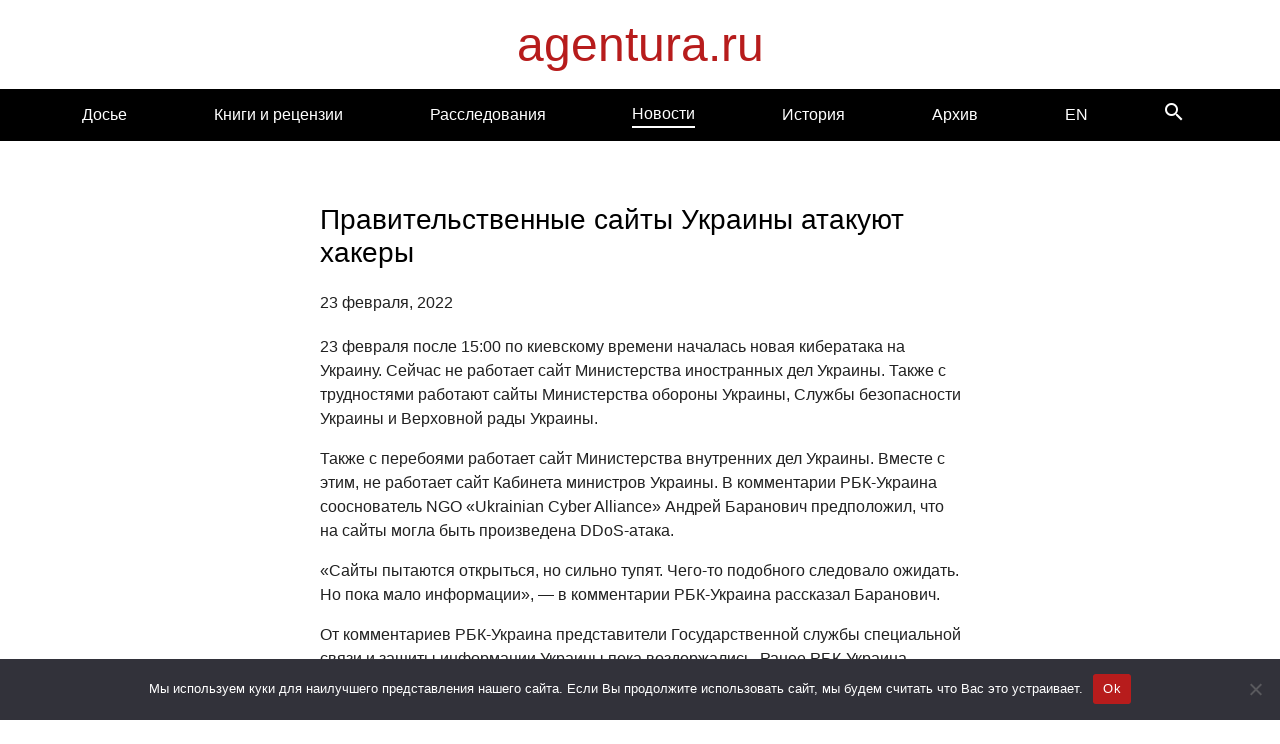

--- FILE ---
content_type: application/javascript
request_url: https://agentura.ru/wp-content/plugins/material-design/assets/js/front-end.js?ver=0.7.0
body_size: 31451
content:
(()=>{"use strict";(()=>{var t=function(e,n){return(t=Object.setPrototypeOf||{__proto__:[]}instanceof Array&&function(t,e){t.__proto__=e}||function(t,e){for(var n in e)e.hasOwnProperty(n)&&(t[n]=e[n])})(e,n)};function e(e,n){function r(){this.constructor=e}t(e,n),e.prototype=null===n?Object.create(n):(r.prototype=n.prototype,new r)}var n=function(){return(n=Object.assign||function(t){for(var e,n=1,r=arguments.length;n<r;n++)for(var i in e=arguments[n])Object.prototype.hasOwnProperty.call(e,i)&&(t[i]=e[i]);return t}).apply(this,arguments)};function r(t,e){var n="function"==typeof Symbol&&t[Symbol.iterator];if(!n)return t;var r,i,o=n.call(t),a=[];try{for(;(void 0===e||e-- >0)&&!(r=o.next()).done;)a.push(r.value)}catch(t){i={error:t}}finally{try{r&&!r.done&&(n=o.return)&&n.call(o)}finally{if(i)throw i.error}}return a}function i(){for(var t=[],e=0;e<arguments.length;e++)t=t.concat(r(arguments[e]));return t}var o=function(){function t(t){void 0===t&&(t={}),this.adapter_=t}return Object.defineProperty(t,"cssClasses",{get:function(){return{}},enumerable:!0,configurable:!0}),Object.defineProperty(t,"strings",{get:function(){return{}},enumerable:!0,configurable:!0}),Object.defineProperty(t,"numbers",{get:function(){return{}},enumerable:!0,configurable:!0}),Object.defineProperty(t,"defaultAdapter",{get:function(){return{}},enumerable:!0,configurable:!0}),t.prototype.init=function(){},t.prototype.destroy=function(){},t}();var a=function(){function t(t,e){for(var n=[],r=2;r<arguments.length;r++)n[r-2]=arguments[r];this.root_=t,this.initialize.apply(this,i(n)),this.foundation_=void 0===e?this.getDefaultFoundation():e,this.foundation_.init(),this.initialSyncWithDOM()}return t.attachTo=function(e){return new t(e,new o({}))},t.prototype.initialize=function(){for(var t=[],e=0;e<arguments.length;e++)t[e]=arguments[e]},t.prototype.getDefaultFoundation=function(){throw new Error("Subclasses must override getDefaultFoundation to return a properly configured foundation class")},t.prototype.initialSyncWithDOM=function(){},t.prototype.destroy=function(){this.foundation_.destroy()},t.prototype.listen=function(t,e,n){this.root_.addEventListener(t,e,n)},t.prototype.unlisten=function(t,e,n){this.root_.removeEventListener(t,e,n)},t.prototype.emit=function(t,e,n){var r;void 0===n&&(n=!1),"function"==typeof CustomEvent?r=new CustomEvent(t,{bubbles:n,detail:e}):(r=document.createEvent("CustomEvent")).initCustomEvent(t,n,!1,e),this.root_.dispatchEvent(r)},t}();function s(t,e){return(t.matches||t.webkitMatchesSelector||t.msMatchesSelector).call(t,e)}var c={LIST_ITEM_ACTIVATED_CLASS:"mdc-list-item--activated",LIST_ITEM_CLASS:"mdc-list-item",LIST_ITEM_DISABLED_CLASS:"mdc-list-item--disabled",LIST_ITEM_SELECTED_CLASS:"mdc-list-item--selected",ROOT:"mdc-list"},u={ACTION_EVENT:"MDCList:action",ARIA_CHECKED:"aria-checked",ARIA_CHECKED_CHECKBOX_SELECTOR:'[role="checkbox"][aria-checked="true"]',ARIA_CHECKED_RADIO_SELECTOR:'[role="radio"][aria-checked="true"]',ARIA_CURRENT:"aria-current",ARIA_DISABLED:"aria-disabled",ARIA_ORIENTATION:"aria-orientation",ARIA_ORIENTATION_HORIZONTAL:"horizontal",ARIA_ROLE_CHECKBOX_SELECTOR:'[role="checkbox"]',ARIA_SELECTED:"aria-selected",CHECKBOX_RADIO_SELECTOR:'input[type="checkbox"], input[type="radio"]',CHECKBOX_SELECTOR:'input[type="checkbox"]',CHILD_ELEMENTS_TO_TOGGLE_TABINDEX:"\n    ."+c.LIST_ITEM_CLASS+" button:not(:disabled),\n    ."+c.LIST_ITEM_CLASS+" a\n  ",FOCUSABLE_CHILD_ELEMENTS:"\n    ."+c.LIST_ITEM_CLASS+" button:not(:disabled),\n    ."+c.LIST_ITEM_CLASS+" a,\n    ."+c.LIST_ITEM_CLASS+' input[type="radio"]:not(:disabled),\n    .'+c.LIST_ITEM_CLASS+' input[type="checkbox"]:not(:disabled)\n  ',RADIO_SELECTOR:'input[type="radio"]'},l={UNSET_INDEX:-1},d=["input","button","textarea","select"];var h=function(t){function r(e){var i=t.call(this,n({},r.defaultAdapter,e))||this;return i.wrapFocus_=!1,i.isVertical_=!0,i.isSingleSelectionList_=!1,i.selectedIndex_=l.UNSET_INDEX,i.focusedItemIndex_=l.UNSET_INDEX,i.useActivatedClass_=!1,i.ariaCurrentAttrValue_=null,i.isCheckboxList_=!1,i.isRadioList_=!1,i}return e(r,t),Object.defineProperty(r,"strings",{get:function(){return u},enumerable:!0,configurable:!0}),Object.defineProperty(r,"cssClasses",{get:function(){return c},enumerable:!0,configurable:!0}),Object.defineProperty(r,"numbers",{get:function(){return l},enumerable:!0,configurable:!0}),Object.defineProperty(r,"defaultAdapter",{get:function(){return{addClassForElementIndex:function(){},focusItemAtIndex:function(){},getAttributeForElementIndex:function(){return null},getFocusedElementIndex:function(){return 0},getListItemCount:function(){return 0},hasCheckboxAtIndex:function(){return!1},hasRadioAtIndex:function(){return!1},isCheckboxCheckedAtIndex:function(){return!1},isFocusInsideList:function(){return!1},isRootFocused:function(){return!1},listItemAtIndexHasClass:function(){return!1},notifyAction:function(){},removeClassForElementIndex:function(){},setAttributeForElementIndex:function(){},setCheckedCheckboxOrRadioAtIndex:function(){},setTabIndexForListItemChildren:function(){}}},enumerable:!0,configurable:!0}),r.prototype.layout=function(){0!==this.adapter_.getListItemCount()&&(this.adapter_.hasCheckboxAtIndex(0)?this.isCheckboxList_=!0:this.adapter_.hasRadioAtIndex(0)&&(this.isRadioList_=!0))},r.prototype.setWrapFocus=function(t){this.wrapFocus_=t},r.prototype.setVerticalOrientation=function(t){this.isVertical_=t},r.prototype.setSingleSelection=function(t){this.isSingleSelectionList_=t},r.prototype.setUseActivatedClass=function(t){this.useActivatedClass_=t},r.prototype.getSelectedIndex=function(){return this.selectedIndex_},r.prototype.setSelectedIndex=function(t){this.isIndexValid_(t)&&(this.isCheckboxList_?this.setCheckboxAtIndex_(t):this.isRadioList_?this.setRadioAtIndex_(t):this.setSingleSelectionAtIndex_(t))},r.prototype.handleFocusIn=function(t,e){e>=0&&this.adapter_.setTabIndexForListItemChildren(e,"0")},r.prototype.handleFocusOut=function(t,e){var n=this;e>=0&&this.adapter_.setTabIndexForListItemChildren(e,"-1"),setTimeout((function(){n.adapter_.isFocusInsideList()||n.setTabindexToFirstSelectedItem_()}),0)},r.prototype.handleKeydown=function(t,e,n){var r="ArrowLeft"===t.key||37===t.keyCode,i="ArrowUp"===t.key||38===t.keyCode,o="ArrowRight"===t.key||39===t.keyCode,a="ArrowDown"===t.key||40===t.keyCode,s="Home"===t.key||36===t.keyCode,c="End"===t.key||35===t.keyCode,u="Enter"===t.key||13===t.keyCode,l="Space"===t.key||32===t.keyCode;if(this.adapter_.isRootFocused())i||c?(t.preventDefault(),this.focusLastElement()):(a||s)&&(t.preventDefault(),this.focusFirstElement());else{var d=this.adapter_.getFocusedElementIndex();if(!(-1===d&&(d=n)<0)){var h;if(this.isVertical_&&a||!this.isVertical_&&o)this.preventDefaultEvent_(t),h=this.focusNextElement(d);else if(this.isVertical_&&i||!this.isVertical_&&r)this.preventDefaultEvent_(t),h=this.focusPrevElement(d);else if(s)this.preventDefaultEvent_(t),h=this.focusFirstElement();else if(c)this.preventDefaultEvent_(t),h=this.focusLastElement();else if((u||l)&&e){var p=t.target;if(p&&"A"===p.tagName&&u)return;this.preventDefaultEvent_(t),this.isSelectableList_()&&this.setSelectedIndexOnAction_(d),this.adapter_.notifyAction(d)}this.focusedItemIndex_=d,void 0!==h&&(this.setTabindexAtIndex_(h),this.focusedItemIndex_=h)}}},r.prototype.handleClick=function(t,e){t!==l.UNSET_INDEX&&(this.isSelectableList_()&&this.setSelectedIndexOnAction_(t,e),this.adapter_.notifyAction(t),this.setTabindexAtIndex_(t),this.focusedItemIndex_=t)},r.prototype.focusNextElement=function(t){var e=t+1;if(e>=this.adapter_.getListItemCount()){if(!this.wrapFocus_)return t;e=0}return this.adapter_.focusItemAtIndex(e),e},r.prototype.focusPrevElement=function(t){var e=t-1;if(e<0){if(!this.wrapFocus_)return t;e=this.adapter_.getListItemCount()-1}return this.adapter_.focusItemAtIndex(e),e},r.prototype.focusFirstElement=function(){return this.adapter_.focusItemAtIndex(0),0},r.prototype.focusLastElement=function(){var t=this.adapter_.getListItemCount()-1;return this.adapter_.focusItemAtIndex(t),t},r.prototype.setEnabled=function(t,e){this.isIndexValid_(t)&&(e?(this.adapter_.removeClassForElementIndex(t,c.LIST_ITEM_DISABLED_CLASS),this.adapter_.setAttributeForElementIndex(t,u.ARIA_DISABLED,"false")):(this.adapter_.addClassForElementIndex(t,c.LIST_ITEM_DISABLED_CLASS),this.adapter_.setAttributeForElementIndex(t,u.ARIA_DISABLED,"true")))},r.prototype.preventDefaultEvent_=function(t){var e=(""+t.target.tagName).toLowerCase();-1===d.indexOf(e)&&t.preventDefault()},r.prototype.setSingleSelectionAtIndex_=function(t){if(this.selectedIndex_!==t){var e=c.LIST_ITEM_SELECTED_CLASS;this.useActivatedClass_&&(e=c.LIST_ITEM_ACTIVATED_CLASS),this.selectedIndex_!==l.UNSET_INDEX&&this.adapter_.removeClassForElementIndex(this.selectedIndex_,e),this.adapter_.addClassForElementIndex(t,e),this.setAriaForSingleSelectionAtIndex_(t),this.selectedIndex_=t}},r.prototype.setAriaForSingleSelectionAtIndex_=function(t){this.selectedIndex_===l.UNSET_INDEX&&(this.ariaCurrentAttrValue_=this.adapter_.getAttributeForElementIndex(t,u.ARIA_CURRENT));var e=null!==this.ariaCurrentAttrValue_,n=e?u.ARIA_CURRENT:u.ARIA_SELECTED;this.selectedIndex_!==l.UNSET_INDEX&&this.adapter_.setAttributeForElementIndex(this.selectedIndex_,n,"false");var r=e?this.ariaCurrentAttrValue_:"true";this.adapter_.setAttributeForElementIndex(t,n,r)},r.prototype.setRadioAtIndex_=function(t){this.adapter_.setCheckedCheckboxOrRadioAtIndex(t,!0),this.selectedIndex_!==l.UNSET_INDEX&&this.adapter_.setAttributeForElementIndex(this.selectedIndex_,u.ARIA_CHECKED,"false"),this.adapter_.setAttributeForElementIndex(t,u.ARIA_CHECKED,"true"),this.selectedIndex_=t},r.prototype.setCheckboxAtIndex_=function(t){for(var e=0;e<this.adapter_.getListItemCount();e++){var n=!1;t.indexOf(e)>=0&&(n=!0),this.adapter_.setCheckedCheckboxOrRadioAtIndex(e,n),this.adapter_.setAttributeForElementIndex(e,u.ARIA_CHECKED,n?"true":"false")}this.selectedIndex_=t},r.prototype.setTabindexAtIndex_=function(t){this.focusedItemIndex_===l.UNSET_INDEX&&0!==t?this.adapter_.setAttributeForElementIndex(0,"tabindex","-1"):this.focusedItemIndex_>=0&&this.focusedItemIndex_!==t&&this.adapter_.setAttributeForElementIndex(this.focusedItemIndex_,"tabindex","-1"),this.adapter_.setAttributeForElementIndex(t,"tabindex","0")},r.prototype.isSelectableList_=function(){return this.isSingleSelectionList_||this.isCheckboxList_||this.isRadioList_},r.prototype.setTabindexToFirstSelectedItem_=function(){var t=0;this.isSelectableList_()&&("number"==typeof this.selectedIndex_&&this.selectedIndex_!==l.UNSET_INDEX?t=this.selectedIndex_:this.selectedIndex_ instanceof Array&&this.selectedIndex_.length>0&&(t=this.selectedIndex_.reduce((function(t,e){return Math.min(t,e)})))),this.setTabindexAtIndex_(t)},r.prototype.isIndexValid_=function(t){var e=this;if(t instanceof Array){if(!this.isCheckboxList_)throw new Error("MDCListFoundation: Array of index is only supported for checkbox based list");return 0===t.length||t.some((function(t){return e.isIndexInRange_(t)}))}if("number"==typeof t){if(this.isCheckboxList_)throw new Error("MDCListFoundation: Expected array of index for checkbox based list but got number: "+t);return this.isIndexInRange_(t)}return!1},r.prototype.isIndexInRange_=function(t){var e=this.adapter_.getListItemCount();return t>=0&&t<e},r.prototype.setSelectedIndexOnAction_=function(t,e){void 0===e&&(e=!0),this.adapter_.listItemAtIndexHasClass(t,c.LIST_ITEM_DISABLED_CLASS)||(this.isCheckboxList_?this.toggleCheckboxAtIndex_(t,e):this.setSelectedIndex(t))},r.prototype.toggleCheckboxAtIndex_=function(t,e){var n=this.adapter_.isCheckboxCheckedAtIndex(t);e&&(n=!n,this.adapter_.setCheckedCheckboxOrRadioAtIndex(t,n)),this.adapter_.setAttributeForElementIndex(t,u.ARIA_CHECKED,n?"true":"false");var r=this.selectedIndex_===l.UNSET_INDEX?[]:this.selectedIndex_.slice();n?r.push(t):r=r.filter((function(e){return e!==t})),this.selectedIndex_=r},r}(o);var p=function(t){function n(){return null!==t&&t.apply(this,arguments)||this}return e(n,t),Object.defineProperty(n.prototype,"vertical",{set:function(t){this.foundation_.setVerticalOrientation(t)},enumerable:!0,configurable:!0}),Object.defineProperty(n.prototype,"listElements",{get:function(){return[].slice.call(this.root_.querySelectorAll("."+c.LIST_ITEM_CLASS))},enumerable:!0,configurable:!0}),Object.defineProperty(n.prototype,"wrapFocus",{set:function(t){this.foundation_.setWrapFocus(t)},enumerable:!0,configurable:!0}),Object.defineProperty(n.prototype,"singleSelection",{set:function(t){this.foundation_.setSingleSelection(t)},enumerable:!0,configurable:!0}),Object.defineProperty(n.prototype,"selectedIndex",{get:function(){return this.foundation_.getSelectedIndex()},set:function(t){this.foundation_.setSelectedIndex(t)},enumerable:!0,configurable:!0}),n.attachTo=function(t){return new n(t)},n.prototype.initialSyncWithDOM=function(){this.handleClick_=this.handleClickEvent_.bind(this),this.handleKeydown_=this.handleKeydownEvent_.bind(this),this.focusInEventListener_=this.handleFocusInEvent_.bind(this),this.focusOutEventListener_=this.handleFocusOutEvent_.bind(this),this.listen("keydown",this.handleKeydown_),this.listen("click",this.handleClick_),this.listen("focusin",this.focusInEventListener_),this.listen("focusout",this.focusOutEventListener_),this.layout(),this.initializeListType()},n.prototype.destroy=function(){this.unlisten("keydown",this.handleKeydown_),this.unlisten("click",this.handleClick_),this.unlisten("focusin",this.focusInEventListener_),this.unlisten("focusout",this.focusOutEventListener_)},n.prototype.layout=function(){var t=this.root_.getAttribute(u.ARIA_ORIENTATION);this.vertical=t!==u.ARIA_ORIENTATION_HORIZONTAL,[].slice.call(this.root_.querySelectorAll(".mdc-list-item:not([tabindex])")).forEach((function(t){t.setAttribute("tabindex","-1")})),[].slice.call(this.root_.querySelectorAll(u.FOCUSABLE_CHILD_ELEMENTS)).forEach((function(t){return t.setAttribute("tabindex","-1")})),this.foundation_.layout()},n.prototype.initializeListType=function(){var t=this,e=this.root_.querySelectorAll(u.ARIA_ROLE_CHECKBOX_SELECTOR),n=this.root_.querySelector("\n      ."+c.LIST_ITEM_ACTIVATED_CLASS+",\n      ."+c.LIST_ITEM_SELECTED_CLASS+"\n    "),r=this.root_.querySelector(u.ARIA_CHECKED_RADIO_SELECTOR);if(e.length){var i=this.root_.querySelectorAll(u.ARIA_CHECKED_CHECKBOX_SELECTOR);this.selectedIndex=[].map.call(i,(function(e){return t.listElements.indexOf(e)}))}else n?(n.classList.contains(c.LIST_ITEM_ACTIVATED_CLASS)&&this.foundation_.setUseActivatedClass(!0),this.singleSelection=!0,this.selectedIndex=this.listElements.indexOf(n)):r&&(this.selectedIndex=this.listElements.indexOf(r))},n.prototype.setEnabled=function(t,e){this.foundation_.setEnabled(t,e)},n.prototype.getDefaultFoundation=function(){var t=this;return new h({addClassForElementIndex:function(e,n){var r=t.listElements[e];r&&r.classList.add(n)},focusItemAtIndex:function(e){var n=t.listElements[e];n&&n.focus()},getAttributeForElementIndex:function(e,n){return t.listElements[e].getAttribute(n)},getFocusedElementIndex:function(){return t.listElements.indexOf(document.activeElement)},getListItemCount:function(){return t.listElements.length},hasCheckboxAtIndex:function(e){return!!t.listElements[e].querySelector(u.CHECKBOX_SELECTOR)},hasRadioAtIndex:function(e){return!!t.listElements[e].querySelector(u.RADIO_SELECTOR)},isCheckboxCheckedAtIndex:function(e){return t.listElements[e].querySelector(u.CHECKBOX_SELECTOR).checked},isFocusInsideList:function(){return t.root_.contains(document.activeElement)},isRootFocused:function(){return document.activeElement===t.root_},listItemAtIndexHasClass:function(e,n){return t.listElements[e].classList.contains(n)},notifyAction:function(e){t.emit(u.ACTION_EVENT,{index:e},!0)},removeClassForElementIndex:function(e,n){var r=t.listElements[e];r&&r.classList.remove(n)},setAttributeForElementIndex:function(e,n,r){var i=t.listElements[e];i&&i.setAttribute(n,r)},setCheckedCheckboxOrRadioAtIndex:function(e,n){var r=t.listElements[e].querySelector(u.CHECKBOX_RADIO_SELECTOR);r.checked=n;var i=document.createEvent("Event");i.initEvent("change",!0,!0),r.dispatchEvent(i)},setTabIndexForListItemChildren:function(e,n){var r=t.listElements[e];[].slice.call(r.querySelectorAll(u.CHILD_ELEMENTS_TO_TOGGLE_TABINDEX)).forEach((function(t){return t.setAttribute("tabindex",n)}))}})},n.prototype.getListItemIndex_=function(t){var e=function(t,e){if(t.closest)return t.closest(e);for(var n=t;n;){if(s(n,e))return n;n=n.parentElement}return null}(t.target,"."+c.LIST_ITEM_CLASS+", ."+c.ROOT);return e&&s(e,"."+c.LIST_ITEM_CLASS)?this.listElements.indexOf(e):-1},n.prototype.handleFocusInEvent_=function(t){var e=this.getListItemIndex_(t);this.foundation_.handleFocusIn(t,e)},n.prototype.handleFocusOutEvent_=function(t){var e=this.getListItemIndex_(t);this.foundation_.handleFocusOut(t,e)},n.prototype.handleKeydownEvent_=function(t){var e=this.getListItemIndex_(t),n=t.target;this.foundation_.handleKeydown(t,n.classList.contains(c.LIST_ITEM_CLASS),e)},n.prototype.handleClickEvent_=function(t){var e=this.getListItemIndex_(t),n=!s(t.target,u.CHECKBOX_RADIO_SELECTOR);this.foundation_.handleClick(e,n)},n}(a);function f(t){return void 0===t&&(t=window),!!function(t){void 0===t&&(t=window);var e=!1;try{var n={get passive(){return e=!0,!1}},r=function(){};t.document.addEventListener("test",r,n),t.document.removeEventListener("test",r,n)}catch(t){e=!1}return e}(t)&&{passive:!0}}var _,m={BG_FOCUSED:"mdc-ripple-upgraded--background-focused",FG_ACTIVATION:"mdc-ripple-upgraded--foreground-activation",FG_DEACTIVATION:"mdc-ripple-upgraded--foreground-deactivation",ROOT:"mdc-ripple-upgraded",UNBOUNDED:"mdc-ripple-upgraded--unbounded"},g={VAR_FG_SCALE:"--mdc-ripple-fg-scale",VAR_FG_SIZE:"--mdc-ripple-fg-size",VAR_FG_TRANSLATE_END:"--mdc-ripple-fg-translate-end",VAR_FG_TRANSLATE_START:"--mdc-ripple-fg-translate-start",VAR_LEFT:"--mdc-ripple-left",VAR_TOP:"--mdc-ripple-top"},y={DEACTIVATION_TIMEOUT_MS:225,FG_DEACTIVATION_MS:150,INITIAL_ORIGIN_SCALE:.6,PADDING:10,TAP_DELAY_MS:300};var E=["touchstart","pointerdown","mousedown","keydown"],v=["touchend","pointerup","mouseup","contextmenu"],I=[],C=function(t){function r(e){var i=t.call(this,n({},r.defaultAdapter,e))||this;return i.activationAnimationHasEnded_=!1,i.activationTimer_=0,i.fgDeactivationRemovalTimer_=0,i.fgScale_="0",i.frame_={width:0,height:0},i.initialSize_=0,i.layoutFrame_=0,i.maxRadius_=0,i.unboundedCoords_={left:0,top:0},i.activationState_=i.defaultActivationState_(),i.activationTimerCallback_=function(){i.activationAnimationHasEnded_=!0,i.runDeactivationUXLogicIfReady_()},i.activateHandler_=function(t){return i.activate_(t)},i.deactivateHandler_=function(){return i.deactivate_()},i.focusHandler_=function(){return i.handleFocus()},i.blurHandler_=function(){return i.handleBlur()},i.resizeHandler_=function(){return i.layout()},i}return e(r,t),Object.defineProperty(r,"cssClasses",{get:function(){return m},enumerable:!0,configurable:!0}),Object.defineProperty(r,"strings",{get:function(){return g},enumerable:!0,configurable:!0}),Object.defineProperty(r,"numbers",{get:function(){return y},enumerable:!0,configurable:!0}),Object.defineProperty(r,"defaultAdapter",{get:function(){return{addClass:function(){},browserSupportsCssVars:function(){return!0},computeBoundingRect:function(){return{top:0,right:0,bottom:0,left:0,width:0,height:0}},containsEventTarget:function(){return!0},deregisterDocumentInteractionHandler:function(){},deregisterInteractionHandler:function(){},deregisterResizeHandler:function(){},getWindowPageOffset:function(){return{x:0,y:0}},isSurfaceActive:function(){return!0},isSurfaceDisabled:function(){return!0},isUnbounded:function(){return!0},registerDocumentInteractionHandler:function(){},registerInteractionHandler:function(){},registerResizeHandler:function(){},removeClass:function(){},updateCssVariable:function(){}}},enumerable:!0,configurable:!0}),r.prototype.init=function(){var t=this,e=this.supportsPressRipple_();if(this.registerRootHandlers_(e),e){var n=r.cssClasses,i=n.ROOT,o=n.UNBOUNDED;requestAnimationFrame((function(){t.adapter_.addClass(i),t.adapter_.isUnbounded()&&(t.adapter_.addClass(o),t.layoutInternal_())}))}},r.prototype.destroy=function(){var t=this;if(this.supportsPressRipple_()){this.activationTimer_&&(clearTimeout(this.activationTimer_),this.activationTimer_=0,this.adapter_.removeClass(r.cssClasses.FG_ACTIVATION)),this.fgDeactivationRemovalTimer_&&(clearTimeout(this.fgDeactivationRemovalTimer_),this.fgDeactivationRemovalTimer_=0,this.adapter_.removeClass(r.cssClasses.FG_DEACTIVATION));var e=r.cssClasses,n=e.ROOT,i=e.UNBOUNDED;requestAnimationFrame((function(){t.adapter_.removeClass(n),t.adapter_.removeClass(i),t.removeCssVars_()}))}this.deregisterRootHandlers_(),this.deregisterDeactivationHandlers_()},r.prototype.activate=function(t){this.activate_(t)},r.prototype.deactivate=function(){this.deactivate_()},r.prototype.layout=function(){var t=this;this.layoutFrame_&&cancelAnimationFrame(this.layoutFrame_),this.layoutFrame_=requestAnimationFrame((function(){t.layoutInternal_(),t.layoutFrame_=0}))},r.prototype.setUnbounded=function(t){var e=r.cssClasses.UNBOUNDED;t?this.adapter_.addClass(e):this.adapter_.removeClass(e)},r.prototype.handleFocus=function(){var t=this;requestAnimationFrame((function(){return t.adapter_.addClass(r.cssClasses.BG_FOCUSED)}))},r.prototype.handleBlur=function(){var t=this;requestAnimationFrame((function(){return t.adapter_.removeClass(r.cssClasses.BG_FOCUSED)}))},r.prototype.supportsPressRipple_=function(){return this.adapter_.browserSupportsCssVars()},r.prototype.defaultActivationState_=function(){return{activationEvent:void 0,hasDeactivationUXRun:!1,isActivated:!1,isProgrammatic:!1,wasActivatedByPointer:!1,wasElementMadeActive:!1}},r.prototype.registerRootHandlers_=function(t){var e=this;t&&(E.forEach((function(t){e.adapter_.registerInteractionHandler(t,e.activateHandler_)})),this.adapter_.isUnbounded()&&this.adapter_.registerResizeHandler(this.resizeHandler_)),this.adapter_.registerInteractionHandler("focus",this.focusHandler_),this.adapter_.registerInteractionHandler("blur",this.blurHandler_)},r.prototype.registerDeactivationHandlers_=function(t){var e=this;"keydown"===t.type?this.adapter_.registerInteractionHandler("keyup",this.deactivateHandler_):v.forEach((function(t){e.adapter_.registerDocumentInteractionHandler(t,e.deactivateHandler_)}))},r.prototype.deregisterRootHandlers_=function(){var t=this;E.forEach((function(e){t.adapter_.deregisterInteractionHandler(e,t.activateHandler_)})),this.adapter_.deregisterInteractionHandler("focus",this.focusHandler_),this.adapter_.deregisterInteractionHandler("blur",this.blurHandler_),this.adapter_.isUnbounded()&&this.adapter_.deregisterResizeHandler(this.resizeHandler_)},r.prototype.deregisterDeactivationHandlers_=function(){var t=this;this.adapter_.deregisterInteractionHandler("keyup",this.deactivateHandler_),v.forEach((function(e){t.adapter_.deregisterDocumentInteractionHandler(e,t.deactivateHandler_)}))},r.prototype.removeCssVars_=function(){var t=this,e=r.strings;Object.keys(e).forEach((function(n){0===n.indexOf("VAR_")&&t.adapter_.updateCssVariable(e[n],null)}))},r.prototype.activate_=function(t){var e=this;if(!this.adapter_.isSurfaceDisabled()){var n=this.activationState_;if(!n.isActivated){var r=this.previousActivationEvent_;if(!(r&&void 0!==t&&r.type!==t.type))n.isActivated=!0,n.isProgrammatic=void 0===t,n.activationEvent=t,n.wasActivatedByPointer=!n.isProgrammatic&&(void 0!==t&&("mousedown"===t.type||"touchstart"===t.type||"pointerdown"===t.type)),void 0!==t&&I.length>0&&I.some((function(t){return e.adapter_.containsEventTarget(t)}))?this.resetActivationState_():(void 0!==t&&(I.push(t.target),this.registerDeactivationHandlers_(t)),n.wasElementMadeActive=this.checkElementMadeActive_(t),n.wasElementMadeActive&&this.animateActivation_(),requestAnimationFrame((function(){I=[],n.wasElementMadeActive||void 0===t||" "!==t.key&&32!==t.keyCode||(n.wasElementMadeActive=e.checkElementMadeActive_(t),n.wasElementMadeActive&&e.animateActivation_()),n.wasElementMadeActive||(e.activationState_=e.defaultActivationState_())})))}}},r.prototype.checkElementMadeActive_=function(t){return void 0===t||"keydown"!==t.type||this.adapter_.isSurfaceActive()},r.prototype.animateActivation_=function(){var t=this,e=r.strings,n=e.VAR_FG_TRANSLATE_START,i=e.VAR_FG_TRANSLATE_END,o=r.cssClasses,a=o.FG_DEACTIVATION,s=o.FG_ACTIVATION,c=r.numbers.DEACTIVATION_TIMEOUT_MS;this.layoutInternal_();var u="",l="";if(!this.adapter_.isUnbounded()){var d=this.getFgTranslationCoordinates_(),h=d.startPoint,p=d.endPoint;u=h.x+"px, "+h.y+"px",l=p.x+"px, "+p.y+"px"}this.adapter_.updateCssVariable(n,u),this.adapter_.updateCssVariable(i,l),clearTimeout(this.activationTimer_),clearTimeout(this.fgDeactivationRemovalTimer_),this.rmBoundedActivationClasses_(),this.adapter_.removeClass(a),this.adapter_.computeBoundingRect(),this.adapter_.addClass(s),this.activationTimer_=setTimeout((function(){return t.activationTimerCallback_()}),c)},r.prototype.getFgTranslationCoordinates_=function(){var t,e=this.activationState_,n=e.activationEvent;return{startPoint:t={x:(t=e.wasActivatedByPointer?function(t,e,n){if(!t)return{x:0,y:0};var r,i,o=e.x,a=e.y,s=o+n.left,c=a+n.top;if("touchstart"===t.type){var u=t;r=u.changedTouches[0].pageX-s,i=u.changedTouches[0].pageY-c}else{var l=t;r=l.pageX-s,i=l.pageY-c}return{x:r,y:i}}(n,this.adapter_.getWindowPageOffset(),this.adapter_.computeBoundingRect()):{x:this.frame_.width/2,y:this.frame_.height/2}).x-this.initialSize_/2,y:t.y-this.initialSize_/2},endPoint:{x:this.frame_.width/2-this.initialSize_/2,y:this.frame_.height/2-this.initialSize_/2}}},r.prototype.runDeactivationUXLogicIfReady_=function(){var t=this,e=r.cssClasses.FG_DEACTIVATION,n=this.activationState_,i=n.hasDeactivationUXRun,o=n.isActivated;(i||!o)&&this.activationAnimationHasEnded_&&(this.rmBoundedActivationClasses_(),this.adapter_.addClass(e),this.fgDeactivationRemovalTimer_=setTimeout((function(){t.adapter_.removeClass(e)}),y.FG_DEACTIVATION_MS))},r.prototype.rmBoundedActivationClasses_=function(){var t=r.cssClasses.FG_ACTIVATION;this.adapter_.removeClass(t),this.activationAnimationHasEnded_=!1,this.adapter_.computeBoundingRect()},r.prototype.resetActivationState_=function(){var t=this;this.previousActivationEvent_=this.activationState_.activationEvent,this.activationState_=this.defaultActivationState_(),setTimeout((function(){return t.previousActivationEvent_=void 0}),r.numbers.TAP_DELAY_MS)},r.prototype.deactivate_=function(){var t=this,e=this.activationState_;if(e.isActivated){var r=n({},e);e.isProgrammatic?(requestAnimationFrame((function(){return t.animateDeactivation_(r)})),this.resetActivationState_()):(this.deregisterDeactivationHandlers_(),requestAnimationFrame((function(){t.activationState_.hasDeactivationUXRun=!0,t.animateDeactivation_(r),t.resetActivationState_()})))}},r.prototype.animateDeactivation_=function(t){var e=t.wasActivatedByPointer,n=t.wasElementMadeActive;(e||n)&&this.runDeactivationUXLogicIfReady_()},r.prototype.layoutInternal_=function(){var t=this;this.frame_=this.adapter_.computeBoundingRect();var e=Math.max(this.frame_.height,this.frame_.width);this.maxRadius_=this.adapter_.isUnbounded()?e:Math.sqrt(Math.pow(t.frame_.width,2)+Math.pow(t.frame_.height,2))+r.numbers.PADDING;var n=Math.floor(e*r.numbers.INITIAL_ORIGIN_SCALE);this.adapter_.isUnbounded()&&n%2!=0?this.initialSize_=n-1:this.initialSize_=n,this.fgScale_=""+this.maxRadius_/this.initialSize_,this.updateLayoutCssVars_()},r.prototype.updateLayoutCssVars_=function(){var t=r.strings,e=t.VAR_FG_SIZE,n=t.VAR_LEFT,i=t.VAR_TOP,o=t.VAR_FG_SCALE;this.adapter_.updateCssVariable(e,this.initialSize_+"px"),this.adapter_.updateCssVariable(o,this.fgScale_),this.adapter_.isUnbounded()&&(this.unboundedCoords_={left:Math.round(this.frame_.width/2-this.initialSize_/2),top:Math.round(this.frame_.height/2-this.initialSize_/2)},this.adapter_.updateCssVariable(n,this.unboundedCoords_.left+"px"),this.adapter_.updateCssVariable(i,this.unboundedCoords_.top+"px"))},r}(o);var T=function(t){function n(){var e=null!==t&&t.apply(this,arguments)||this;return e.disabled=!1,e}return e(n,t),n.attachTo=function(t,e){void 0===e&&(e={isUnbounded:void 0});var r=new n(t);return void 0!==e.isUnbounded&&(r.unbounded=e.isUnbounded),r},n.createAdapter=function(t){return{addClass:function(e){return t.root_.classList.add(e)},browserSupportsCssVars:function(){return function(t,e){void 0===e&&(e=!1);var n,r=t.CSS;if("boolean"==typeof _&&!e)return _;if(!(r&&"function"==typeof r.supports))return!1;var i=r.supports("--css-vars","yes"),o=r.supports("(--css-vars: yes)")&&r.supports("color","#00000000");return n=i||o,e||(_=n),n}(window)},computeBoundingRect:function(){return t.root_.getBoundingClientRect()},containsEventTarget:function(e){return t.root_.contains(e)},deregisterDocumentInteractionHandler:function(t,e){return document.documentElement.removeEventListener(t,e,f())},deregisterInteractionHandler:function(e,n){return t.root_.removeEventListener(e,n,f())},deregisterResizeHandler:function(t){return window.removeEventListener("resize",t)},getWindowPageOffset:function(){return{x:window.pageXOffset,y:window.pageYOffset}},isSurfaceActive:function(){return s(t.root_,":active")},isSurfaceDisabled:function(){return Boolean(t.disabled)},isUnbounded:function(){return Boolean(t.unbounded)},registerDocumentInteractionHandler:function(t,e){return document.documentElement.addEventListener(t,e,f())},registerInteractionHandler:function(e,n){return t.root_.addEventListener(e,n,f())},registerResizeHandler:function(t){return window.addEventListener("resize",t)},removeClass:function(e){return t.root_.classList.remove(e)},updateCssVariable:function(e,n){return t.root_.style.setProperty(e,n)}}},Object.defineProperty(n.prototype,"unbounded",{get:function(){return Boolean(this.unbounded_)},set:function(t){this.unbounded_=Boolean(t),this.setUnbounded_()},enumerable:!0,configurable:!0}),n.prototype.activate=function(){this.foundation_.activate()},n.prototype.deactivate=function(){this.foundation_.deactivate()},n.prototype.layout=function(){this.foundation_.layout()},n.prototype.getDefaultFoundation=function(){return new C(n.createAdapter(this))},n.prototype.initialSyncWithDOM=function(){var t=this.root_;this.unbounded="mdcRippleIsUnbounded"in t.dataset},n.prototype.setUnbounded_=function(){this.foundation_.setUnbounded(Boolean(this.unbounded_))},n}(a),A={ANIMATING:"mdc-tab-scroller--animating",SCROLL_AREA_SCROLL:"mdc-tab-scroller__scroll-area--scroll",SCROLL_TEST:"mdc-tab-scroller__test"},b={AREA_SELECTOR:".mdc-tab-scroller__scroll-area",CONTENT_SELECTOR:".mdc-tab-scroller__scroll-content"},S=function(t){this.adapter_=t};var L=function(t){function n(){return null!==t&&t.apply(this,arguments)||this}return e(n,t),n.prototype.getScrollPositionRTL=function(){var t=this.adapter_.getScrollAreaScrollLeft(),e=this.calculateScrollEdges_().right;return Math.round(e-t)},n.prototype.scrollToRTL=function(t){var e=this.calculateScrollEdges_(),n=this.adapter_.getScrollAreaScrollLeft(),r=this.clampScrollValue_(e.right-t);return{finalScrollPosition:r,scrollDelta:r-n}},n.prototype.incrementScrollRTL=function(t){var e=this.adapter_.getScrollAreaScrollLeft(),n=this.clampScrollValue_(e-t);return{finalScrollPosition:n,scrollDelta:n-e}},n.prototype.getAnimatingScrollPosition=function(t){return t},n.prototype.calculateScrollEdges_=function(){return{left:0,right:this.adapter_.getScrollContentOffsetWidth()-this.adapter_.getScrollAreaOffsetWidth()}},n.prototype.clampScrollValue_=function(t){var e=this.calculateScrollEdges_();return Math.min(Math.max(e.left,t),e.right)},n}(S);var O=function(t){function n(){return null!==t&&t.apply(this,arguments)||this}return e(n,t),n.prototype.getScrollPositionRTL=function(t){var e=this.adapter_.getScrollAreaScrollLeft();return Math.round(t-e)},n.prototype.scrollToRTL=function(t){var e=this.adapter_.getScrollAreaScrollLeft(),n=this.clampScrollValue_(-t);return{finalScrollPosition:n,scrollDelta:n-e}},n.prototype.incrementScrollRTL=function(t){var e=this.adapter_.getScrollAreaScrollLeft(),n=this.clampScrollValue_(e-t);return{finalScrollPosition:n,scrollDelta:n-e}},n.prototype.getAnimatingScrollPosition=function(t,e){return t-e},n.prototype.calculateScrollEdges_=function(){var t=this.adapter_.getScrollContentOffsetWidth();return{left:this.adapter_.getScrollAreaOffsetWidth()-t,right:0}},n.prototype.clampScrollValue_=function(t){var e=this.calculateScrollEdges_();return Math.max(Math.min(e.right,t),e.left)},n}(S);var R=function(t){function n(){return null!==t&&t.apply(this,arguments)||this}return e(n,t),n.prototype.getScrollPositionRTL=function(t){var e=this.adapter_.getScrollAreaScrollLeft();return Math.round(e-t)},n.prototype.scrollToRTL=function(t){var e=this.adapter_.getScrollAreaScrollLeft(),n=this.clampScrollValue_(t);return{finalScrollPosition:n,scrollDelta:e-n}},n.prototype.incrementScrollRTL=function(t){var e=this.adapter_.getScrollAreaScrollLeft(),n=this.clampScrollValue_(e+t);return{finalScrollPosition:n,scrollDelta:e-n}},n.prototype.getAnimatingScrollPosition=function(t,e){return t+e},n.prototype.calculateScrollEdges_=function(){return{left:this.adapter_.getScrollContentOffsetWidth()-this.adapter_.getScrollAreaOffsetWidth(),right:0}},n.prototype.clampScrollValue_=function(t){var e=this.calculateScrollEdges_();return Math.min(Math.max(e.right,t),e.left)},n}(S);var w=function(t){function i(e){var r=t.call(this,n({},i.defaultAdapter,e))||this;return r.isAnimating_=!1,r}return e(i,t),Object.defineProperty(i,"cssClasses",{get:function(){return A},enumerable:!0,configurable:!0}),Object.defineProperty(i,"strings",{get:function(){return b},enumerable:!0,configurable:!0}),Object.defineProperty(i,"defaultAdapter",{get:function(){return{eventTargetMatchesSelector:function(){return!1},addClass:function(){},removeClass:function(){},addScrollAreaClass:function(){},setScrollAreaStyleProperty:function(){},setScrollContentStyleProperty:function(){},getScrollContentStyleValue:function(){return""},setScrollAreaScrollLeft:function(){},getScrollAreaScrollLeft:function(){return 0},getScrollContentOffsetWidth:function(){return 0},getScrollAreaOffsetWidth:function(){return 0},computeScrollAreaClientRect:function(){return{top:0,right:0,bottom:0,left:0,width:0,height:0}},computeScrollContentClientRect:function(){return{top:0,right:0,bottom:0,left:0,width:0,height:0}},computeHorizontalScrollbarHeight:function(){return 0}}},enumerable:!0,configurable:!0}),i.prototype.init=function(){var t=this.adapter_.computeHorizontalScrollbarHeight();this.adapter_.setScrollAreaStyleProperty("margin-bottom",-t+"px"),this.adapter_.addScrollAreaClass(i.cssClasses.SCROLL_AREA_SCROLL)},i.prototype.getScrollPosition=function(){if(this.isRTL_())return this.computeCurrentScrollPositionRTL_();var t=this.calculateCurrentTranslateX_();return this.adapter_.getScrollAreaScrollLeft()-t},i.prototype.handleInteraction=function(){this.isAnimating_&&this.stopScrollAnimation_()},i.prototype.handleTransitionEnd=function(t){var e=t.target;this.isAnimating_&&this.adapter_.eventTargetMatchesSelector(e,i.strings.CONTENT_SELECTOR)&&(this.isAnimating_=!1,this.adapter_.removeClass(i.cssClasses.ANIMATING))},i.prototype.incrementScroll=function(t){0!==t&&this.animate_(this.getIncrementScrollOperation_(t))},i.prototype.incrementScrollImmediate=function(t){if(0!==t){var e=this.getIncrementScrollOperation_(t);0!==e.scrollDelta&&(this.stopScrollAnimation_(),this.adapter_.setScrollAreaScrollLeft(e.finalScrollPosition))}},i.prototype.scrollTo=function(t){if(this.isRTL_())return this.scrollToRTL_(t);this.scrollTo_(t)},i.prototype.getRTLScroller=function(){return this.rtlScrollerInstance_||(this.rtlScrollerInstance_=this.rtlScrollerFactory_()),this.rtlScrollerInstance_},i.prototype.calculateCurrentTranslateX_=function(){var t=this.adapter_.getScrollContentStyleValue("transform");if("none"===t)return 0;var e=/\((.+?)\)/.exec(t);if(!e)return 0;var n=r(e[1].split(","),6),i=(n[0],n[1],n[2],n[3],n[4]);n[5];return parseFloat(i)},i.prototype.clampScrollValue_=function(t){var e=this.calculateScrollEdges_();return Math.min(Math.max(e.left,t),e.right)},i.prototype.computeCurrentScrollPositionRTL_=function(){var t=this.calculateCurrentTranslateX_();return this.getRTLScroller().getScrollPositionRTL(t)},i.prototype.calculateScrollEdges_=function(){return{left:0,right:this.adapter_.getScrollContentOffsetWidth()-this.adapter_.getScrollAreaOffsetWidth()}},i.prototype.scrollTo_=function(t){var e=this.getScrollPosition(),n=this.clampScrollValue_(t),r=n-e;this.animate_({finalScrollPosition:n,scrollDelta:r})},i.prototype.scrollToRTL_=function(t){var e=this.getRTLScroller().scrollToRTL(t);this.animate_(e)},i.prototype.getIncrementScrollOperation_=function(t){if(this.isRTL_())return this.getRTLScroller().incrementScrollRTL(t);var e=this.getScrollPosition(),n=t+e,r=this.clampScrollValue_(n);return{finalScrollPosition:r,scrollDelta:r-e}},i.prototype.animate_=function(t){var e=this;0!==t.scrollDelta&&(this.stopScrollAnimation_(),this.adapter_.setScrollAreaScrollLeft(t.finalScrollPosition),this.adapter_.setScrollContentStyleProperty("transform","translateX("+t.scrollDelta+"px)"),this.adapter_.computeScrollAreaClientRect(),requestAnimationFrame((function(){e.adapter_.addClass(i.cssClasses.ANIMATING),e.adapter_.setScrollContentStyleProperty("transform","none")})),this.isAnimating_=!0)},i.prototype.stopScrollAnimation_=function(){this.isAnimating_=!1;var t=this.getAnimatingScrollPosition_();this.adapter_.removeClass(i.cssClasses.ANIMATING),this.adapter_.setScrollContentStyleProperty("transform","translateX(0px)"),this.adapter_.setScrollAreaScrollLeft(t)},i.prototype.getAnimatingScrollPosition_=function(){var t=this.calculateCurrentTranslateX_(),e=this.adapter_.getScrollAreaScrollLeft();return this.isRTL_()?this.getRTLScroller().getAnimatingScrollPosition(e,t):e-t},i.prototype.rtlScrollerFactory_=function(){var t=this.adapter_.getScrollAreaScrollLeft();this.adapter_.setScrollAreaScrollLeft(t-1);var e=this.adapter_.getScrollAreaScrollLeft();if(e<0)return this.adapter_.setScrollAreaScrollLeft(t),new O(this.adapter_);var n=this.adapter_.computeScrollAreaClientRect(),r=this.adapter_.computeScrollContentClientRect(),i=Math.round(r.right-n.right);return this.adapter_.setScrollAreaScrollLeft(t),i===e?new R(this.adapter_):new L(this.adapter_)},i.prototype.isRTL_=function(){return"rtl"===this.adapter_.getScrollContentStyleValue("direction")},i}(o);var D;var x=function(t){function n(){return null!==t&&t.apply(this,arguments)||this}return e(n,t),n.attachTo=function(t){return new n(t)},n.prototype.initialize=function(){this.area_=this.root_.querySelector(w.strings.AREA_SELECTOR),this.content_=this.root_.querySelector(w.strings.CONTENT_SELECTOR)},n.prototype.initialSyncWithDOM=function(){var t=this;this.handleInteraction_=function(){return t.foundation_.handleInteraction()},this.handleTransitionEnd_=function(e){return t.foundation_.handleTransitionEnd(e)},this.area_.addEventListener("wheel",this.handleInteraction_,f()),this.area_.addEventListener("touchstart",this.handleInteraction_,f()),this.area_.addEventListener("pointerdown",this.handleInteraction_,f()),this.area_.addEventListener("mousedown",this.handleInteraction_,f()),this.area_.addEventListener("keydown",this.handleInteraction_,f()),this.content_.addEventListener("transitionend",this.handleTransitionEnd_)},n.prototype.destroy=function(){t.prototype.destroy.call(this),this.area_.removeEventListener("wheel",this.handleInteraction_,f()),this.area_.removeEventListener("touchstart",this.handleInteraction_,f()),this.area_.removeEventListener("pointerdown",this.handleInteraction_,f()),this.area_.removeEventListener("mousedown",this.handleInteraction_,f()),this.area_.removeEventListener("keydown",this.handleInteraction_,f()),this.content_.removeEventListener("transitionend",this.handleTransitionEnd_)},n.prototype.getDefaultFoundation=function(){var t=this;return new w({eventTargetMatchesSelector:function(t,e){return s(t,e)},addClass:function(e){return t.root_.classList.add(e)},removeClass:function(e){return t.root_.classList.remove(e)},addScrollAreaClass:function(e){return t.area_.classList.add(e)},setScrollAreaStyleProperty:function(e,n){return t.area_.style.setProperty(e,n)},setScrollContentStyleProperty:function(e,n){return t.content_.style.setProperty(e,n)},getScrollContentStyleValue:function(e){return window.getComputedStyle(t.content_).getPropertyValue(e)},setScrollAreaScrollLeft:function(e){return t.area_.scrollLeft=e},getScrollAreaScrollLeft:function(){return t.area_.scrollLeft},getScrollContentOffsetWidth:function(){return t.content_.offsetWidth},getScrollAreaOffsetWidth:function(){return t.area_.offsetWidth},computeScrollAreaClientRect:function(){return t.area_.getBoundingClientRect()},computeScrollContentClientRect:function(){return t.content_.getBoundingClientRect()},computeHorizontalScrollbarHeight:function(){return function(t,e){if(void 0===e&&(e=!0),e&&void 0!==D)return D;var n=t.createElement("div");n.classList.add(A.SCROLL_TEST),t.body.appendChild(n);var r=n.offsetHeight-n.clientHeight;return t.body.removeChild(n),e&&(D=r),r}(document)}})},n.prototype.getScrollPosition=function(){return this.foundation_.getScrollPosition()},n.prototype.getScrollContentWidth=function(){return this.content_.offsetWidth},n.prototype.incrementScroll=function(t){this.foundation_.incrementScroll(t)},n.prototype.scrollTo=function(t){this.foundation_.scrollTo(t)},n}(a),N={ACTIVE:"mdc-tab-indicator--active",FADE:"mdc-tab-indicator--fade",NO_TRANSITION:"mdc-tab-indicator--no-transition"},P={CONTENT_SELECTOR:".mdc-tab-indicator__content"},H=function(t){function r(e){return t.call(this,n({},r.defaultAdapter,e))||this}return e(r,t),Object.defineProperty(r,"cssClasses",{get:function(){return N},enumerable:!0,configurable:!0}),Object.defineProperty(r,"strings",{get:function(){return P},enumerable:!0,configurable:!0}),Object.defineProperty(r,"defaultAdapter",{get:function(){return{addClass:function(){},removeClass:function(){},computeContentClientRect:function(){return{top:0,right:0,bottom:0,left:0,width:0,height:0}},setContentStyleProperty:function(){}}},enumerable:!0,configurable:!0}),r.prototype.computeContentClientRect=function(){return this.adapter_.computeContentClientRect()},r}(o);var M=function(t){function n(){return null!==t&&t.apply(this,arguments)||this}return e(n,t),n.prototype.activate=function(){this.adapter_.addClass(H.cssClasses.ACTIVE)},n.prototype.deactivate=function(){this.adapter_.removeClass(H.cssClasses.ACTIVE)},n}(H);var F=function(t){function n(){return null!==t&&t.apply(this,arguments)||this}return e(n,t),n.prototype.activate=function(t){if(t){var e=this.computeContentClientRect(),n=t.width/e.width,r=t.left-e.left;this.adapter_.addClass(H.cssClasses.NO_TRANSITION),this.adapter_.setContentStyleProperty("transform","translateX("+r+"px) scaleX("+n+")"),this.computeContentClientRect(),this.adapter_.removeClass(H.cssClasses.NO_TRANSITION),this.adapter_.addClass(H.cssClasses.ACTIVE),this.adapter_.setContentStyleProperty("transform","")}else this.adapter_.addClass(H.cssClasses.ACTIVE)},n.prototype.deactivate=function(){this.adapter_.removeClass(H.cssClasses.ACTIVE)},n}(H);var V=function(t){function n(){return null!==t&&t.apply(this,arguments)||this}return e(n,t),n.attachTo=function(t){return new n(t)},n.prototype.initialize=function(){this.content_=this.root_.querySelector(H.strings.CONTENT_SELECTOR)},n.prototype.computeContentClientRect=function(){return this.foundation_.computeContentClientRect()},n.prototype.getDefaultFoundation=function(){var t=this,e={addClass:function(e){return t.root_.classList.add(e)},removeClass:function(e){return t.root_.classList.remove(e)},computeContentClientRect:function(){return t.content_.getBoundingClientRect()},setContentStyleProperty:function(e,n){return t.content_.style.setProperty(e,n)}};return this.root_.classList.contains(H.cssClasses.FADE)?new M(e):new F(e)},n.prototype.activate=function(t){this.foundation_.activate(t)},n.prototype.deactivate=function(){this.foundation_.deactivate()},n}(a),k={ACTIVE:"mdc-tab--active"},B={ARIA_SELECTED:"aria-selected",CONTENT_SELECTOR:".mdc-tab__content",INTERACTED_EVENT:"MDCTab:interacted",RIPPLE_SELECTOR:".mdc-tab__ripple",TABINDEX:"tabIndex",TAB_INDICATOR_SELECTOR:".mdc-tab-indicator"},W=function(t){function r(e){var i=t.call(this,n({},r.defaultAdapter,e))||this;return i.focusOnActivate_=!0,i}return e(r,t),Object.defineProperty(r,"cssClasses",{get:function(){return k},enumerable:!0,configurable:!0}),Object.defineProperty(r,"strings",{get:function(){return B},enumerable:!0,configurable:!0}),Object.defineProperty(r,"defaultAdapter",{get:function(){return{addClass:function(){},removeClass:function(){},hasClass:function(){return!1},setAttr:function(){},activateIndicator:function(){},deactivateIndicator:function(){},notifyInteracted:function(){},getOffsetLeft:function(){return 0},getOffsetWidth:function(){return 0},getContentOffsetLeft:function(){return 0},getContentOffsetWidth:function(){return 0},focus:function(){}}},enumerable:!0,configurable:!0}),r.prototype.handleClick=function(){this.adapter_.notifyInteracted()},r.prototype.isActive=function(){return this.adapter_.hasClass(k.ACTIVE)},r.prototype.setFocusOnActivate=function(t){this.focusOnActivate_=t},r.prototype.activate=function(t){this.adapter_.addClass(k.ACTIVE),this.adapter_.setAttr(B.ARIA_SELECTED,"true"),this.adapter_.setAttr(B.TABINDEX,"0"),this.adapter_.activateIndicator(t),this.focusOnActivate_&&this.adapter_.focus()},r.prototype.deactivate=function(){this.isActive()&&(this.adapter_.removeClass(k.ACTIVE),this.adapter_.setAttr(B.ARIA_SELECTED,"false"),this.adapter_.setAttr(B.TABINDEX,"-1"),this.adapter_.deactivateIndicator())},r.prototype.computeDimensions=function(){var t=this.adapter_.getOffsetWidth(),e=this.adapter_.getOffsetLeft(),n=this.adapter_.getContentOffsetWidth(),r=this.adapter_.getContentOffsetLeft();return{contentLeft:e+r,contentRight:e+r+n,rootLeft:e,rootRight:e+t}},r}(o);var U=function(t){function r(){return null!==t&&t.apply(this,arguments)||this}return e(r,t),r.attachTo=function(t){return new r(t)},r.prototype.initialize=function(t,e){void 0===t&&(t=function(t,e){return new T(t,e)}),void 0===e&&(e=function(t){return new V(t)}),this.id=this.root_.id;var r=this.root_.querySelector(W.strings.RIPPLE_SELECTOR),i=n({},T.createAdapter(this),{addClass:function(t){return r.classList.add(t)},removeClass:function(t){return r.classList.remove(t)},updateCssVariable:function(t,e){return r.style.setProperty(t,e)}}),o=new C(i);this.ripple_=t(this.root_,o);var a=this.root_.querySelector(W.strings.TAB_INDICATOR_SELECTOR);this.tabIndicator_=e(a),this.content_=this.root_.querySelector(W.strings.CONTENT_SELECTOR)},r.prototype.initialSyncWithDOM=function(){var t=this;this.handleClick_=function(){return t.foundation_.handleClick()},this.listen("click",this.handleClick_)},r.prototype.destroy=function(){this.unlisten("click",this.handleClick_),this.ripple_.destroy(),t.prototype.destroy.call(this)},r.prototype.getDefaultFoundation=function(){var t=this;return new W({setAttr:function(e,n){return t.root_.setAttribute(e,n)},addClass:function(e){return t.root_.classList.add(e)},removeClass:function(e){return t.root_.classList.remove(e)},hasClass:function(e){return t.root_.classList.contains(e)},activateIndicator:function(e){return t.tabIndicator_.activate(e)},deactivateIndicator:function(){return t.tabIndicator_.deactivate()},notifyInteracted:function(){return t.emit(W.strings.INTERACTED_EVENT,{tabId:t.id},!0)},getOffsetLeft:function(){return t.root_.offsetLeft},getOffsetWidth:function(){return t.root_.offsetWidth},getContentOffsetLeft:function(){return t.content_.offsetLeft},getContentOffsetWidth:function(){return t.content_.offsetWidth},focus:function(){return t.root_.focus()}})},Object.defineProperty(r.prototype,"active",{get:function(){return this.foundation_.isActive()},enumerable:!0,configurable:!0}),Object.defineProperty(r.prototype,"focusOnActivate",{set:function(t){this.foundation_.setFocusOnActivate(t)},enumerable:!0,configurable:!0}),r.prototype.activate=function(t){this.foundation_.activate(t)},r.prototype.deactivate=function(){this.foundation_.deactivate()},r.prototype.computeIndicatorClientRect=function(){return this.tabIndicator_.computeContentClientRect()},r.prototype.computeDimensions=function(){return this.foundation_.computeDimensions()},r.prototype.focus=function(){this.root_.focus()},r}(a),j={ARROW_LEFT_KEY:"ArrowLeft",ARROW_RIGHT_KEY:"ArrowRight",END_KEY:"End",ENTER_KEY:"Enter",HOME_KEY:"Home",SPACE_KEY:"Space",TAB_ACTIVATED_EVENT:"MDCTabBar:activated",TAB_SCROLLER_SELECTOR:".mdc-tab-scroller",TAB_SELECTOR:".mdc-tab"},K={ARROW_LEFT_KEYCODE:37,ARROW_RIGHT_KEYCODE:39,END_KEYCODE:35,ENTER_KEYCODE:13,EXTRA_SCROLL_AMOUNT:20,HOME_KEYCODE:36,SPACE_KEYCODE:32},q=new Set;q.add(j.ARROW_LEFT_KEY),q.add(j.ARROW_RIGHT_KEY),q.add(j.END_KEY),q.add(j.HOME_KEY),q.add(j.ENTER_KEY),q.add(j.SPACE_KEY);var G=new Map;G.set(K.ARROW_LEFT_KEYCODE,j.ARROW_LEFT_KEY),G.set(K.ARROW_RIGHT_KEYCODE,j.ARROW_RIGHT_KEY),G.set(K.END_KEYCODE,j.END_KEY),G.set(K.HOME_KEYCODE,j.HOME_KEY),G.set(K.ENTER_KEYCODE,j.ENTER_KEY),G.set(K.SPACE_KEYCODE,j.SPACE_KEY);var X=function(t){function r(e){var i=t.call(this,n({},r.defaultAdapter,e))||this;return i.useAutomaticActivation_=!1,i}return e(r,t),Object.defineProperty(r,"strings",{get:function(){return j},enumerable:!0,configurable:!0}),Object.defineProperty(r,"numbers",{get:function(){return K},enumerable:!0,configurable:!0}),Object.defineProperty(r,"defaultAdapter",{get:function(){return{scrollTo:function(){},incrementScroll:function(){},getScrollPosition:function(){return 0},getScrollContentWidth:function(){return 0},getOffsetWidth:function(){return 0},isRTL:function(){return!1},setActiveTab:function(){},activateTabAtIndex:function(){},deactivateTabAtIndex:function(){},focusTabAtIndex:function(){},getTabIndicatorClientRectAtIndex:function(){return{top:0,right:0,bottom:0,left:0,width:0,height:0}},getTabDimensionsAtIndex:function(){return{rootLeft:0,rootRight:0,contentLeft:0,contentRight:0}},getPreviousActiveTabIndex:function(){return-1},getFocusedTabIndex:function(){return-1},getIndexOfTabById:function(){return-1},getTabListLength:function(){return 0},notifyTabActivated:function(){}}},enumerable:!0,configurable:!0}),r.prototype.setUseAutomaticActivation=function(t){this.useAutomaticActivation_=t},r.prototype.activateTab=function(t){var e,n=this.adapter_.getPreviousActiveTabIndex();this.indexIsInRange_(t)&&t!==n&&(-1!==n&&(this.adapter_.deactivateTabAtIndex(n),e=this.adapter_.getTabIndicatorClientRectAtIndex(n)),this.adapter_.activateTabAtIndex(t,e),this.scrollIntoView(t),this.adapter_.notifyTabActivated(t))},r.prototype.handleKeyDown=function(t){var e=this.getKeyFromEvent_(t);if(void 0!==e)if(this.isActivationKey_(e)||t.preventDefault(),this.useAutomaticActivation_){if(this.isActivationKey_(e))return;var n=this.determineTargetFromKey_(this.adapter_.getPreviousActiveTabIndex(),e);this.adapter_.setActiveTab(n),this.scrollIntoView(n)}else{var r=this.adapter_.getFocusedTabIndex();if(this.isActivationKey_(e))this.adapter_.setActiveTab(r);else{n=this.determineTargetFromKey_(r,e);this.adapter_.focusTabAtIndex(n),this.scrollIntoView(n)}}},r.prototype.handleTabInteraction=function(t){this.adapter_.setActiveTab(this.adapter_.getIndexOfTabById(t.detail.tabId))},r.prototype.scrollIntoView=function(t){if(this.indexIsInRange_(t))return 0===t?this.adapter_.scrollTo(0):t===this.adapter_.getTabListLength()-1?this.adapter_.scrollTo(this.adapter_.getScrollContentWidth()):this.isRTL_()?this.scrollIntoViewRTL_(t):void this.scrollIntoView_(t)},r.prototype.determineTargetFromKey_=function(t,e){var n=this.isRTL_(),r=this.adapter_.getTabListLength()-1,i=t;return e===j.END_KEY?i=r:e===j.ARROW_LEFT_KEY&&!n||e===j.ARROW_RIGHT_KEY&&n?i-=1:e===j.ARROW_RIGHT_KEY&&!n||e===j.ARROW_LEFT_KEY&&n?i+=1:i=0,i<0?i=r:i>r&&(i=0),i},r.prototype.calculateScrollIncrement_=function(t,e,n,r){var i=this.adapter_.getTabDimensionsAtIndex(e),o=i.contentLeft-n-r,a=i.contentRight-n-K.EXTRA_SCROLL_AMOUNT,s=o+K.EXTRA_SCROLL_AMOUNT;return e<t?Math.min(a,0):Math.max(s,0)},r.prototype.calculateScrollIncrementRTL_=function(t,e,n,r,i){var o=this.adapter_.getTabDimensionsAtIndex(e),a=i-o.contentLeft-n,s=i-o.contentRight-n-r+K.EXTRA_SCROLL_AMOUNT,c=a-K.EXTRA_SCROLL_AMOUNT;return e>t?Math.max(s,0):Math.min(c,0)},r.prototype.findAdjacentTabIndexClosestToEdge_=function(t,e,n,r){var i=e.rootLeft-n,o=e.rootRight-n-r,a=i+o;return i<0||a<0?t-1:o>0||a>0?t+1:-1},r.prototype.findAdjacentTabIndexClosestToEdgeRTL_=function(t,e,n,r,i){var o=i-e.rootLeft-r-n,a=i-e.rootRight-n,s=o+a;return o>0||s>0?t+1:a<0||s<0?t-1:-1},r.prototype.getKeyFromEvent_=function(t){return q.has(t.key)?t.key:G.get(t.keyCode)},r.prototype.isActivationKey_=function(t){return t===j.SPACE_KEY||t===j.ENTER_KEY},r.prototype.indexIsInRange_=function(t){return t>=0&&t<this.adapter_.getTabListLength()},r.prototype.isRTL_=function(){return this.adapter_.isRTL()},r.prototype.scrollIntoView_=function(t){var e=this.adapter_.getScrollPosition(),n=this.adapter_.getOffsetWidth(),r=this.adapter_.getTabDimensionsAtIndex(t),i=this.findAdjacentTabIndexClosestToEdge_(t,r,e,n);if(this.indexIsInRange_(i)){var o=this.calculateScrollIncrement_(t,i,e,n);this.adapter_.incrementScroll(o)}},r.prototype.scrollIntoViewRTL_=function(t){var e=this.adapter_.getScrollPosition(),n=this.adapter_.getOffsetWidth(),r=this.adapter_.getTabDimensionsAtIndex(t),i=this.adapter_.getScrollContentWidth(),o=this.findAdjacentTabIndexClosestToEdgeRTL_(t,r,e,n,i);if(this.indexIsInRange_(o)){var a=this.calculateScrollIncrementRTL_(t,o,e,n,i);this.adapter_.incrementScroll(a)}},r}(o);var z=X.strings,Y=0,J=function(t){function n(){return null!==t&&t.apply(this,arguments)||this}return e(n,t),n.attachTo=function(t){return new n(t)},Object.defineProperty(n.prototype,"focusOnActivate",{set:function(t){this.tabList_.forEach((function(e){return e.focusOnActivate=t}))},enumerable:!0,configurable:!0}),Object.defineProperty(n.prototype,"useAutomaticActivation",{set:function(t){this.foundation_.setUseAutomaticActivation(t)},enumerable:!0,configurable:!0}),n.prototype.initialize=function(t,e){void 0===t&&(t=function(t){return new U(t)}),void 0===e&&(e=function(t){return new x(t)}),this.tabList_=this.instantiateTabs_(t),this.tabScroller_=this.instantiateTabScroller_(e)},n.prototype.initialSyncWithDOM=function(){var t=this;this.handleTabInteraction_=function(e){return t.foundation_.handleTabInteraction(e)},this.handleKeyDown_=function(e){return t.foundation_.handleKeyDown(e)},this.listen(W.strings.INTERACTED_EVENT,this.handleTabInteraction_),this.listen("keydown",this.handleKeyDown_);for(var e=0;e<this.tabList_.length;e++)if(this.tabList_[e].active){this.scrollIntoView(e);break}},n.prototype.destroy=function(){t.prototype.destroy.call(this),this.unlisten(W.strings.INTERACTED_EVENT,this.handleTabInteraction_),this.unlisten("keydown",this.handleKeyDown_),this.tabList_.forEach((function(t){return t.destroy()})),this.tabScroller_&&this.tabScroller_.destroy()},n.prototype.getDefaultFoundation=function(){var t=this;return new X({scrollTo:function(e){return t.tabScroller_.scrollTo(e)},incrementScroll:function(e){return t.tabScroller_.incrementScroll(e)},getScrollPosition:function(){return t.tabScroller_.getScrollPosition()},getScrollContentWidth:function(){return t.tabScroller_.getScrollContentWidth()},getOffsetWidth:function(){return t.root_.offsetWidth},isRTL:function(){return"rtl"===window.getComputedStyle(t.root_).getPropertyValue("direction")},setActiveTab:function(e){return t.foundation_.activateTab(e)},activateTabAtIndex:function(e,n){return t.tabList_[e].activate(n)},deactivateTabAtIndex:function(e){return t.tabList_[e].deactivate()},focusTabAtIndex:function(e){return t.tabList_[e].focus()},getTabIndicatorClientRectAtIndex:function(e){return t.tabList_[e].computeIndicatorClientRect()},getTabDimensionsAtIndex:function(e){return t.tabList_[e].computeDimensions()},getPreviousActiveTabIndex:function(){for(var e=0;e<t.tabList_.length;e++)if(t.tabList_[e].active)return e;return-1},getFocusedTabIndex:function(){var e=t.getTabElements_(),n=document.activeElement;return e.indexOf(n)},getIndexOfTabById:function(e){for(var n=0;n<t.tabList_.length;n++)if(t.tabList_[n].id===e)return n;return-1},getTabListLength:function(){return t.tabList_.length},notifyTabActivated:function(e){return t.emit(z.TAB_ACTIVATED_EVENT,{index:e},!0)}})},n.prototype.activateTab=function(t){this.foundation_.activateTab(t)},n.prototype.scrollIntoView=function(t){this.foundation_.scrollIntoView(t)},n.prototype.getTabElements_=function(){return[].slice.call(this.root_.querySelectorAll(z.TAB_SELECTOR))},n.prototype.instantiateTabs_=function(t){return this.getTabElements_().map((function(e){return e.id=e.id||"mdc-tab-"+ ++Y,t(e)}))},n.prototype.instantiateTabScroller_=function(t){var e=this.root_.querySelector(z.TAB_SCROLLER_SELECTOR);return e?t(e):null},n}(a),$=function(){function t(t){void 0===t&&(t={}),this.adapter=t}return Object.defineProperty(t,"cssClasses",{get:function(){return{}},enumerable:!0,configurable:!0}),Object.defineProperty(t,"strings",{get:function(){return{}},enumerable:!0,configurable:!0}),Object.defineProperty(t,"numbers",{get:function(){return{}},enumerable:!0,configurable:!0}),Object.defineProperty(t,"defaultAdapter",{get:function(){return{}},enumerable:!0,configurable:!0}),t.prototype.init=function(){},t.prototype.destroy=function(){},t}();var Z=function(){function t(t,e){for(var n=[],r=2;r<arguments.length;r++)n[r-2]=arguments[r];this.root=t,this.initialize.apply(this,i(n)),this.foundation=void 0===e?this.getDefaultFoundation():e,this.foundation.init(),this.initialSyncWithDOM()}return t.attachTo=function(e){return new t(e,new $({}))},t.prototype.initialize=function(){for(var t=[],e=0;e<arguments.length;e++)t[e]=arguments[e]},t.prototype.getDefaultFoundation=function(){throw new Error("Subclasses must override getDefaultFoundation to return a properly configured foundation class")},t.prototype.initialSyncWithDOM=function(){},t.prototype.destroy=function(){this.foundation.destroy()},t.prototype.listen=function(t,e,n){this.root.addEventListener(t,e,n)},t.prototype.unlisten=function(t,e,n){this.root.removeEventListener(t,e,n)},t.prototype.emit=function(t,e,n){var r;void 0===n&&(n=!1),"function"==typeof CustomEvent?r=new CustomEvent(t,{bubbles:n,detail:e}):(r=document.createEvent("CustomEvent")).initCustomEvent(t,n,!1,e),this.root.dispatchEvent(r)},t}();var Q;!function(t){t.SHOWN="mdc-tooltip--shown",t.SHOWING="mdc-tooltip--showing",t.SHOWING_TRANSITION="mdc-tooltip--showing-transition",t.HIDE="mdc-tooltip--hide",t.HIDE_TRANSITION="mdc-tooltip--hide-transition",t.MULTILINE_TOOLTIP="mdc-tooltip--multiline"}(Q||(Q={}));var tt,et,nt,rt=4,it=8,ot=32,at=600,st=500,ct=24,ut=200,lt="MDCTooltip:hidden";!function(t){t[t.DETECTED=0]="DETECTED",t[t.START=1]="START",t[t.CENTER=2]="CENTER",t[t.END=3]="END"}(tt||(tt={})),function(t){t[t.DETECTED=0]="DETECTED",t[t.ABOVE=1]="ABOVE",t[t.BELOW=2]="BELOW"}(et||(et={})),function(t){t[t.BOUNDED=0]="BOUNDED",t[t.UNBOUNDED=1]="UNBOUNDED"}(nt||(nt={}));var dt="Unknown",ht="Backspace",pt="Enter",ft="Spacebar",_t="PageUp",mt="PageDown",gt="End",yt="Home",Et="ArrowLeft",vt="ArrowUp",It="ArrowRight",Ct="ArrowDown",Tt="Delete",At="Escape",bt=new Set;bt.add(ht),bt.add(pt),bt.add(ft),bt.add(_t),bt.add(mt),bt.add(gt),bt.add(yt),bt.add(Et),bt.add(vt),bt.add(It),bt.add(Ct),bt.add(Tt),bt.add(At);var St=8,Lt=13,Ot=32,Rt=33,wt=34,Dt=35,xt=36,Nt=37,Pt=38,Ht=39,Mt=40,Ft=46,Vt=27,kt=new Map;kt.set(St,ht),kt.set(Lt,pt),kt.set(Ot,ft),kt.set(Rt,_t),kt.set(wt,mt),kt.set(Dt,gt),kt.set(xt,yt),kt.set(Nt,Et),kt.set(Pt,vt),kt.set(Ht,It),kt.set(Mt,Ct),kt.set(Ft,Tt),kt.set(Vt,At);var Bt=new Set;function Wt(t){var e=t.key;if(bt.has(e))return e;var n=kt.get(t.keyCode);return n||dt}Bt.add(_t),Bt.add(mt),Bt.add(gt),Bt.add(yt),Bt.add(Et),Bt.add(vt),Bt.add(It),Bt.add(Ct);var Ut=Q.SHOWN,jt=Q.SHOWING,Kt=Q.SHOWING_TRANSITION,qt=Q.HIDE,Gt=Q.HIDE_TRANSITION,Xt=Q.MULTILINE_TOOLTIP,zt=function(t){function r(e){var i=t.call(this,n(n({},r.defaultAdapter),e))||this;return i.isShown=!1,i.anchorGap=rt,i.xTooltipPos=tt.DETECTED,i.yTooltipPos=et.DETECTED,i.minViewportTooltipThreshold=ot,i.hideDelayMs=at,i.showDelayMs=st,i.frameId=null,i.hideTimeout=null,i.showTimeout=null,i.documentClickHandler=function(){i.handleClick()},i.documentKeydownHandler=function(t){i.handleKeydown(t)},i}return e(r,t),Object.defineProperty(r,"defaultAdapter",{get:function(){return{getAttribute:function(){return null},setAttribute:function(){},addClass:function(){},hasClass:function(){return!1},removeClass:function(){},setStyleProperty:function(){},getViewportWidth:function(){return 0},getViewportHeight:function(){return 0},getTooltipSize:function(){return{width:0,height:0}},getAnchorBoundingRect:function(){return{top:0,right:0,bottom:0,left:0,width:0,height:0}},getAnchorAttribute:function(){return null},isRTL:function(){return!1},registerDocumentEventHandler:function(){},deregisterDocumentEventHandler:function(){},notifyHidden:function(){}}},enumerable:!0,configurable:!0}),r.prototype.handleAnchorMouseEnter=function(){var t=this;this.isShown?this.show():this.showTimeout=setTimeout((function(){t.show()}),this.showDelayMs)},r.prototype.handleAnchorFocus=function(){var t=this;this.showTimeout=setTimeout((function(){t.show()}),this.showDelayMs)},r.prototype.handleAnchorMouseLeave=function(){var t=this;this.clearShowTimeout(),this.hideTimeout=setTimeout((function(){t.hide()}),this.hideDelayMs)},r.prototype.handleAnchorBlur=function(){this.hide()},r.prototype.handleClick=function(){this.hide()},r.prototype.handleKeydown=function(t){Wt(t)===At&&this.hide()},r.prototype.show=function(){var t=this;if(this.clearHideTimeout(),this.clearShowTimeout(),!this.isShown){this.isShown=!0,this.parseShowTooltipOptions().hideFromScreenreader||this.adapter.setAttribute("aria-hidden","false"),this.adapter.removeClass(qt),this.adapter.addClass(jt),this.isTooltipMultiline()&&this.adapter.addClass(Xt);var e=this.calculateTooltipDistance(),n=e.top,r=e.left;this.adapter.setStyleProperty("top",n+"px"),this.adapter.setStyleProperty("left",r+"px"),this.adapter.registerDocumentEventHandler("click",this.documentClickHandler),this.adapter.registerDocumentEventHandler("keydown",this.documentKeydownHandler),this.frameId=requestAnimationFrame((function(){t.clearAllAnimationClasses(),t.adapter.addClass(Ut),t.adapter.addClass(Kt)}))}},r.prototype.hide=function(){this.clearHideTimeout(),this.clearShowTimeout(),this.isShown&&(this.frameId&&cancelAnimationFrame(this.frameId),this.isShown=!1,this.adapter.setAttribute("aria-hidden","true"),this.clearAllAnimationClasses(),this.adapter.addClass(qt),this.adapter.addClass(Gt),this.adapter.removeClass(Ut),this.adapter.deregisterDocumentEventHandler("click",this.documentClickHandler),this.adapter.deregisterDocumentEventHandler("keydown",this.documentKeydownHandler))},r.prototype.handleTransitionEnd=function(){var t=this.adapter.hasClass(qt);this.adapter.removeClass(jt),this.adapter.removeClass(Kt),this.adapter.removeClass(qt),this.adapter.removeClass(Gt),t&&this.adapter.notifyHidden()},r.prototype.clearAllAnimationClasses=function(){this.adapter.removeClass(Kt),this.adapter.removeClass(Gt)},r.prototype.setTooltipPosition=function(t){var e=t.xPos,n=t.yPos;e&&(this.xTooltipPos=e),n&&(this.yTooltipPos=n)},r.prototype.setAnchorBoundaryType=function(t){t===nt.UNBOUNDED?this.anchorGap=it:this.anchorGap=rt},r.prototype.parseShowTooltipOptions=function(){return{hideFromScreenreader:Boolean(this.adapter.getAnchorAttribute("data-tooltip-id"))}},r.prototype.isTooltipMultiline=function(){var t=this.adapter.getTooltipSize();return t.height>ct&&t.width>=ut},r.prototype.calculateTooltipDistance=function(){var t=this.adapter.getAnchorBoundingRect();if(!t)return{top:0,left:0};var e=this.adapter.getTooltipSize();return{top:this.calculateYTooltipDistance(t,e.height),left:this.calculateXTooltipDistance(t,e.width)}},r.prototype.calculateXTooltipDistance=function(t,e){var n=t.left,r=t.right-e,i=t.left+(t.width-e)/2;this.adapter.isRTL()&&(n=t.right-e,r=t.left);var o=this.determineValidPositionOptions(i,n,r);return this.xTooltipPos===tt.START&&o.has(n)?n:this.xTooltipPos===tt.END&&o.has(r)?r:this.xTooltipPos===tt.CENTER&&o.has(i)||o.has(i)?i:o.has(n)?n:o.has(r)?r:i},r.prototype.determineValidPositionOptions=function(t,e,n){var r=new Set,i=new Set;return this.positionHonorsViewportThreshold(t)?r.add(t):this.positionDoesntCollideWithViewport(t)&&i.add(t),this.positionHonorsViewportThreshold(e)?r.add(e):this.positionDoesntCollideWithViewport(e)&&i.add(e),this.positionHonorsViewportThreshold(n)?r.add(n):this.positionDoesntCollideWithViewport(n)&&i.add(n),r.size?r:i},r.prototype.positionHonorsViewportThreshold=function(t){var e=this.adapter.getViewportWidth();return t+this.adapter.getTooltipSize().width<=e-this.minViewportTooltipThreshold&&t>=this.minViewportTooltipThreshold},r.prototype.positionDoesntCollideWithViewport=function(t){var e=this.adapter.getViewportWidth();return t+this.adapter.getTooltipSize().width<=e&&t>=0},r.prototype.calculateYTooltipDistance=function(t,e){var n=t.bottom+this.anchorGap,r=t.top-(this.anchorGap+e),i=this.determineValidYPositionOptions(r,n);return this.yTooltipPos===et.ABOVE&&i.has(r)?r:this.yTooltipPos===et.BELOW&&i.has(n)||i.has(n)?n:i.has(r)?r:n},r.prototype.determineValidYPositionOptions=function(t,e){var n=new Set,r=new Set;return this.yPositionHonorsViewportThreshold(t)?n.add(t):this.yPositionDoesntCollideWithViewport(t)&&r.add(t),this.yPositionHonorsViewportThreshold(e)?n.add(e):this.yPositionDoesntCollideWithViewport(e)&&r.add(e),n.size?n:r},r.prototype.yPositionHonorsViewportThreshold=function(t){var e=this.adapter.getViewportHeight();return t+this.adapter.getTooltipSize().height+this.minViewportTooltipThreshold<=e&&t>=this.minViewportTooltipThreshold},r.prototype.yPositionDoesntCollideWithViewport=function(t){var e=this.adapter.getViewportHeight();return t+this.adapter.getTooltipSize().height<=e&&t>=0},r.prototype.clearShowTimeout=function(){this.showTimeout&&(clearTimeout(this.showTimeout),this.showTimeout=null)},r.prototype.clearHideTimeout=function(){this.hideTimeout&&(clearTimeout(this.hideTimeout),this.hideTimeout=null)},r.prototype.destroy=function(){this.frameId&&(cancelAnimationFrame(this.frameId),this.frameId=null),this.clearHideTimeout(),this.clearShowTimeout(),this.adapter.removeClass(Ut),this.adapter.removeClass(Kt),this.adapter.removeClass(jt),this.adapter.removeClass(qt),this.adapter.removeClass(Gt),this.adapter.deregisterDocumentEventHandler("click",this.documentClickHandler),this.adapter.deregisterDocumentEventHandler("keydown",this.documentKeydownHandler)},r}($);var Yt=function(t){function n(){return null!==t&&t.apply(this,arguments)||this}return e(n,t),n.attachTo=function(t){return new n(t)},n.prototype.initialSyncWithDOM=function(){var t=this,e=this.root.getAttribute("id");if(!e)throw new Error("MDCTooltip: Tooltip component must have an id.");if(this.anchorElem=document.querySelector('[aria-describedby="'+e+'"]')||document.querySelector('[data-tooltip-id="'+e+'"]'),!this.anchorElem)throw new Error("MDCTooltip: Tooltip component requires an anchor element annotated with [aria-describedby] or [data-tooltip-id] anchor element.");this.handleMouseEnter=function(){t.foundation.handleAnchorMouseEnter()},this.handleFocus=function(){t.foundation.handleAnchorFocus()},this.handleMouseLeave=function(){t.foundation.handleAnchorMouseLeave()},this.handleBlur=function(){t.foundation.handleAnchorBlur()},this.handleTransitionEnd=function(){t.foundation.handleTransitionEnd()},this.anchorElem.addEventListener("mouseenter",this.handleMouseEnter),this.anchorElem.addEventListener("focus",this.handleFocus),this.anchorElem.addEventListener("mouseleave",this.handleMouseLeave),this.anchorElem.addEventListener("blur",this.handleBlur),this.listen("transitionend",this.handleTransitionEnd)},n.prototype.destroy=function(){this.anchorElem&&(this.anchorElem.removeEventListener("mouseenter",this.handleMouseEnter),this.anchorElem.removeEventListener("focus",this.handleFocus),this.anchorElem.removeEventListener("mouseleave",this.handleMouseLeave),this.anchorElem.removeEventListener("blur",this.handleBlur)),this.unlisten("transitionend",this.handleTransitionEnd),t.prototype.destroy.call(this)},n.prototype.setTooltipPosition=function(t){this.foundation.setTooltipPosition(t)},n.prototype.setAnchorBoundaryType=function(t){this.foundation.setAnchorBoundaryType(t)},n.prototype.getDefaultFoundation=function(){var t=this;return new zt({getAttribute:function(e){return t.root.getAttribute(e)},setAttribute:function(e,n){t.root.setAttribute(e,n)},addClass:function(e){t.root.classList.add(e)},hasClass:function(e){return t.root.classList.contains(e)},removeClass:function(e){t.root.classList.remove(e)},setStyleProperty:function(e,n){t.root.style.setProperty(e,n)},getViewportWidth:function(){return window.innerWidth},getViewportHeight:function(){return window.innerHeight},getTooltipSize:function(){return{width:t.root.offsetWidth,height:t.root.offsetHeight}},getAnchorBoundingRect:function(){return t.anchorElem?t.anchorElem.getBoundingClientRect():null},getAnchorAttribute:function(e){return t.anchorElem?t.anchorElem.getAttribute(e):null},isRTL:function(){return"rtl"===getComputedStyle(t.root).direction},registerDocumentEventHandler:function(t,e){document.body.addEventListener(t,e)},deregisterDocumentEventHandler:function(t,e){document.body.removeEventListener(t,e)},notifyHidden:function(){t.emit(lt,{})}})},n}(Z),Jt={LABEL_FLOAT_ABOVE:"mdc-floating-label--float-above",LABEL_SHAKE:"mdc-floating-label--shake",ROOT:"mdc-floating-label"},$t=function(t){function r(e){var i=t.call(this,n({},r.defaultAdapter,e))||this;return i.shakeAnimationEndHandler_=function(){return i.handleShakeAnimationEnd_()},i}return e(r,t),Object.defineProperty(r,"cssClasses",{get:function(){return Jt},enumerable:!0,configurable:!0}),Object.defineProperty(r,"defaultAdapter",{get:function(){return{addClass:function(){},removeClass:function(){},getWidth:function(){return 0},registerInteractionHandler:function(){},deregisterInteractionHandler:function(){}}},enumerable:!0,configurable:!0}),r.prototype.init=function(){this.adapter_.registerInteractionHandler("animationend",this.shakeAnimationEndHandler_)},r.prototype.destroy=function(){this.adapter_.deregisterInteractionHandler("animationend",this.shakeAnimationEndHandler_)},r.prototype.getWidth=function(){return this.adapter_.getWidth()},r.prototype.shake=function(t){var e=r.cssClasses.LABEL_SHAKE;t?this.adapter_.addClass(e):this.adapter_.removeClass(e)},r.prototype.float=function(t){var e=r.cssClasses,n=e.LABEL_FLOAT_ABOVE,i=e.LABEL_SHAKE;t?this.adapter_.addClass(n):(this.adapter_.removeClass(n),this.adapter_.removeClass(i))},r.prototype.handleShakeAnimationEnd_=function(){var t=r.cssClasses.LABEL_SHAKE;this.adapter_.removeClass(t)},r}(o);var Zt=function(t){function n(){return null!==t&&t.apply(this,arguments)||this}return e(n,t),n.attachTo=function(t){return new n(t)},n.prototype.shake=function(t){this.foundation_.shake(t)},n.prototype.float=function(t){this.foundation_.float(t)},n.prototype.getWidth=function(){return this.foundation_.getWidth()},n.prototype.getDefaultFoundation=function(){var t=this;return new $t({addClass:function(e){return t.root_.classList.add(e)},removeClass:function(e){return t.root_.classList.remove(e)},getWidth:function(){return function(t){var e=t;if(null!==e.offsetParent)return e.scrollWidth;var n=e.cloneNode(!0);n.style.setProperty("position","absolute"),n.style.setProperty("transform","translate(-9999px, -9999px)"),document.documentElement.appendChild(n);var r=n.scrollWidth;return document.documentElement.removeChild(n),r}(t.root_)},registerInteractionHandler:function(e,n){return t.listen(e,n)},deregisterInteractionHandler:function(e,n){return t.unlisten(e,n)}})},n}(a),Qt={LINE_RIPPLE_ACTIVE:"mdc-line-ripple--active",LINE_RIPPLE_DEACTIVATING:"mdc-line-ripple--deactivating"},te=function(t){function r(e){var i=t.call(this,n({},r.defaultAdapter,e))||this;return i.transitionEndHandler_=function(t){return i.handleTransitionEnd(t)},i}return e(r,t),Object.defineProperty(r,"cssClasses",{get:function(){return Qt},enumerable:!0,configurable:!0}),Object.defineProperty(r,"defaultAdapter",{get:function(){return{addClass:function(){},removeClass:function(){},hasClass:function(){return!1},setStyle:function(){},registerEventHandler:function(){},deregisterEventHandler:function(){}}},enumerable:!0,configurable:!0}),r.prototype.init=function(){this.adapter_.registerEventHandler("transitionend",this.transitionEndHandler_)},r.prototype.destroy=function(){this.adapter_.deregisterEventHandler("transitionend",this.transitionEndHandler_)},r.prototype.activate=function(){this.adapter_.removeClass(Qt.LINE_RIPPLE_DEACTIVATING),this.adapter_.addClass(Qt.LINE_RIPPLE_ACTIVE)},r.prototype.setRippleCenter=function(t){this.adapter_.setStyle("transform-origin",t+"px center")},r.prototype.deactivate=function(){this.adapter_.addClass(Qt.LINE_RIPPLE_DEACTIVATING)},r.prototype.handleTransitionEnd=function(t){var e=this.adapter_.hasClass(Qt.LINE_RIPPLE_DEACTIVATING);"opacity"===t.propertyName&&e&&(this.adapter_.removeClass(Qt.LINE_RIPPLE_ACTIVE),this.adapter_.removeClass(Qt.LINE_RIPPLE_DEACTIVATING))},r}(o);var ee=function(t){function n(){return null!==t&&t.apply(this,arguments)||this}return e(n,t),n.attachTo=function(t){return new n(t)},n.prototype.activate=function(){this.foundation_.activate()},n.prototype.deactivate=function(){this.foundation_.deactivate()},n.prototype.setRippleCenter=function(t){this.foundation_.setRippleCenter(t)},n.prototype.getDefaultFoundation=function(){var t=this;return new te({addClass:function(e){return t.root_.classList.add(e)},removeClass:function(e){return t.root_.classList.remove(e)},hasClass:function(e){return t.root_.classList.contains(e)},setStyle:function(e,n){return t.root_.style.setProperty(e,n)},registerEventHandler:function(e,n){return t.listen(e,n)},deregisterEventHandler:function(e,n){return t.unlisten(e,n)}})},n}(a),ne={NOTCH_ELEMENT_SELECTOR:".mdc-notched-outline__notch"},re={NOTCH_ELEMENT_PADDING:8},ie={NO_LABEL:"mdc-notched-outline--no-label",OUTLINE_NOTCHED:"mdc-notched-outline--notched",OUTLINE_UPGRADED:"mdc-notched-outline--upgraded"},oe=function(t){function r(e){return t.call(this,n({},r.defaultAdapter,e))||this}return e(r,t),Object.defineProperty(r,"strings",{get:function(){return ne},enumerable:!0,configurable:!0}),Object.defineProperty(r,"cssClasses",{get:function(){return ie},enumerable:!0,configurable:!0}),Object.defineProperty(r,"numbers",{get:function(){return re},enumerable:!0,configurable:!0}),Object.defineProperty(r,"defaultAdapter",{get:function(){return{addClass:function(){},removeClass:function(){},setNotchWidthProperty:function(){},removeNotchWidthProperty:function(){}}},enumerable:!0,configurable:!0}),r.prototype.notch=function(t){var e=r.cssClasses.OUTLINE_NOTCHED;t>0&&(t+=re.NOTCH_ELEMENT_PADDING),this.adapter_.setNotchWidthProperty(t),this.adapter_.addClass(e)},r.prototype.closeNotch=function(){var t=r.cssClasses.OUTLINE_NOTCHED;this.adapter_.removeClass(t),this.adapter_.removeNotchWidthProperty()},r}(o);var ae=function(t){function n(){return null!==t&&t.apply(this,arguments)||this}return e(n,t),n.attachTo=function(t){return new n(t)},n.prototype.initialSyncWithDOM=function(){this.notchElement_=this.root_.querySelector(ne.NOTCH_ELEMENT_SELECTOR);var t=this.root_.querySelector("."+$t.cssClasses.ROOT);t?(t.style.transitionDuration="0s",this.root_.classList.add(ie.OUTLINE_UPGRADED),requestAnimationFrame((function(){t.style.transitionDuration=""}))):this.root_.classList.add(ie.NO_LABEL)},n.prototype.notch=function(t){this.foundation_.notch(t)},n.prototype.closeNotch=function(){this.foundation_.closeNotch()},n.prototype.getDefaultFoundation=function(){var t=this;return new oe({addClass:function(e){return t.root_.classList.add(e)},removeClass:function(e){return t.root_.classList.remove(e)},setNotchWidthProperty:function(e){return t.notchElement_.style.setProperty("width",e+"px")},removeNotchWidthProperty:function(){return t.notchElement_.style.removeProperty("width")}})},n}(a),se={ROOT:"mdc-text-field-character-counter"},ce={ROOT_SELECTOR:"."+se.ROOT},ue=function(t){function r(e){return t.call(this,n({},r.defaultAdapter,e))||this}return e(r,t),Object.defineProperty(r,"cssClasses",{get:function(){return se},enumerable:!0,configurable:!0}),Object.defineProperty(r,"strings",{get:function(){return ce},enumerable:!0,configurable:!0}),Object.defineProperty(r,"defaultAdapter",{get:function(){return{setContent:function(){}}},enumerable:!0,configurable:!0}),r.prototype.setCounterValue=function(t,e){t=Math.min(t,e),this.adapter_.setContent(t+" / "+e)},r}(o);var le=function(t){function n(){return null!==t&&t.apply(this,arguments)||this}return e(n,t),n.attachTo=function(t){return new n(t)},Object.defineProperty(n.prototype,"foundation",{get:function(){return this.foundation_},enumerable:!0,configurable:!0}),n.prototype.getDefaultFoundation=function(){var t=this;return new ue({setContent:function(e){t.root_.textContent=e}})},n}(a),de={ARIA_CONTROLS:"aria-controls",INPUT_SELECTOR:".mdc-text-field__input",LABEL_SELECTOR:".mdc-floating-label",LEADING_ICON_SELECTOR:".mdc-text-field__icon--leading",LINE_RIPPLE_SELECTOR:".mdc-line-ripple",OUTLINE_SELECTOR:".mdc-notched-outline",TRAILING_ICON_SELECTOR:".mdc-text-field__icon--trailing"},he={DENSE:"mdc-text-field--dense",DISABLED:"mdc-text-field--disabled",FOCUSED:"mdc-text-field--focused",FULLWIDTH:"mdc-text-field--fullwidth",HELPER_LINE:"mdc-text-field-helper-line",INVALID:"mdc-text-field--invalid",NO_LABEL:"mdc-text-field--no-label",OUTLINED:"mdc-text-field--outlined",ROOT:"mdc-text-field",TEXTAREA:"mdc-text-field--textarea",WITH_LEADING_ICON:"mdc-text-field--with-leading-icon",WITH_TRAILING_ICON:"mdc-text-field--with-trailing-icon"},pe={DENSE_LABEL_SCALE:.923,LABEL_SCALE:.75},fe=["pattern","min","max","required","step","minlength","maxlength"],_e=["color","date","datetime-local","month","range","time","week"],me=["mousedown","touchstart"],ge=["click","keydown"],ye=function(t){function r(e,i){void 0===i&&(i={});var o=t.call(this,n({},r.defaultAdapter,e))||this;return o.isFocused_=!1,o.receivedUserInput_=!1,o.isValid_=!0,o.useNativeValidation_=!0,o.helperText_=i.helperText,o.characterCounter_=i.characterCounter,o.leadingIcon_=i.leadingIcon,o.trailingIcon_=i.trailingIcon,o.inputFocusHandler_=function(){return o.activateFocus()},o.inputBlurHandler_=function(){return o.deactivateFocus()},o.inputInputHandler_=function(){return o.handleInput()},o.setPointerXOffset_=function(t){return o.setTransformOrigin(t)},o.textFieldInteractionHandler_=function(){return o.handleTextFieldInteraction()},o.validationAttributeChangeHandler_=function(t){return o.handleValidationAttributeChange(t)},o}return e(r,t),Object.defineProperty(r,"cssClasses",{get:function(){return he},enumerable:!0,configurable:!0}),Object.defineProperty(r,"strings",{get:function(){return de},enumerable:!0,configurable:!0}),Object.defineProperty(r,"numbers",{get:function(){return pe},enumerable:!0,configurable:!0}),Object.defineProperty(r.prototype,"shouldAlwaysFloat_",{get:function(){var t=this.getNativeInput_().type;return _e.indexOf(t)>=0},enumerable:!0,configurable:!0}),Object.defineProperty(r.prototype,"shouldFloat",{get:function(){return this.shouldAlwaysFloat_||this.isFocused_||!!this.getValue()||this.isBadInput_()},enumerable:!0,configurable:!0}),Object.defineProperty(r.prototype,"shouldShake",{get:function(){return!this.isFocused_&&!this.isValid()&&!!this.getValue()},enumerable:!0,configurable:!0}),Object.defineProperty(r,"defaultAdapter",{get:function(){return{addClass:function(){},removeClass:function(){},hasClass:function(){return!0},registerTextFieldInteractionHandler:function(){},deregisterTextFieldInteractionHandler:function(){},registerInputInteractionHandler:function(){},deregisterInputInteractionHandler:function(){},registerValidationAttributeChangeHandler:function(){return new MutationObserver((function(){}))},deregisterValidationAttributeChangeHandler:function(){},getNativeInput:function(){return null},isFocused:function(){return!1},activateLineRipple:function(){},deactivateLineRipple:function(){},setLineRippleTransformOrigin:function(){},shakeLabel:function(){},floatLabel:function(){},hasLabel:function(){return!1},getLabelWidth:function(){return 0},hasOutline:function(){return!1},notchOutline:function(){},closeOutline:function(){}}},enumerable:!0,configurable:!0}),r.prototype.init=function(){var t=this;this.adapter_.isFocused()?this.inputFocusHandler_():this.adapter_.hasLabel()&&this.shouldFloat&&(this.notchOutline(!0),this.adapter_.floatLabel(!0)),this.adapter_.registerInputInteractionHandler("focus",this.inputFocusHandler_),this.adapter_.registerInputInteractionHandler("blur",this.inputBlurHandler_),this.adapter_.registerInputInteractionHandler("input",this.inputInputHandler_),me.forEach((function(e){t.adapter_.registerInputInteractionHandler(e,t.setPointerXOffset_)})),ge.forEach((function(e){t.adapter_.registerTextFieldInteractionHandler(e,t.textFieldInteractionHandler_)})),this.validationObserver_=this.adapter_.registerValidationAttributeChangeHandler(this.validationAttributeChangeHandler_),this.setCharacterCounter_(this.getValue().length)},r.prototype.destroy=function(){var t=this;this.adapter_.deregisterInputInteractionHandler("focus",this.inputFocusHandler_),this.adapter_.deregisterInputInteractionHandler("blur",this.inputBlurHandler_),this.adapter_.deregisterInputInteractionHandler("input",this.inputInputHandler_),me.forEach((function(e){t.adapter_.deregisterInputInteractionHandler(e,t.setPointerXOffset_)})),ge.forEach((function(e){t.adapter_.deregisterTextFieldInteractionHandler(e,t.textFieldInteractionHandler_)})),this.adapter_.deregisterValidationAttributeChangeHandler(this.validationObserver_)},r.prototype.handleTextFieldInteraction=function(){var t=this.adapter_.getNativeInput();t&&t.disabled||(this.receivedUserInput_=!0)},r.prototype.handleValidationAttributeChange=function(t){var e=this;t.some((function(t){return fe.indexOf(t)>-1&&(e.styleValidity_(!0),!0)})),t.indexOf("maxlength")>-1&&this.setCharacterCounter_(this.getValue().length)},r.prototype.notchOutline=function(t){if(this.adapter_.hasOutline())if(t){var e=this.adapter_.hasClass(he.DENSE)?pe.DENSE_LABEL_SCALE:pe.LABEL_SCALE,n=this.adapter_.getLabelWidth()*e;this.adapter_.notchOutline(n)}else this.adapter_.closeOutline()},r.prototype.activateFocus=function(){this.isFocused_=!0,this.styleFocused_(this.isFocused_),this.adapter_.activateLineRipple(),this.adapter_.hasLabel()&&(this.notchOutline(this.shouldFloat),this.adapter_.floatLabel(this.shouldFloat),this.adapter_.shakeLabel(this.shouldShake)),this.helperText_&&this.helperText_.showToScreenReader()},r.prototype.setTransformOrigin=function(t){var e=t.touches,n=e?e[0]:t,r=n.target.getBoundingClientRect(),i=n.clientX-r.left;this.adapter_.setLineRippleTransformOrigin(i)},r.prototype.handleInput=function(){this.autoCompleteFocus(),this.setCharacterCounter_(this.getValue().length)},r.prototype.autoCompleteFocus=function(){this.receivedUserInput_||this.activateFocus()},r.prototype.deactivateFocus=function(){this.isFocused_=!1,this.adapter_.deactivateLineRipple();var t=this.isValid();this.styleValidity_(t),this.styleFocused_(this.isFocused_),this.adapter_.hasLabel()&&(this.notchOutline(this.shouldFloat),this.adapter_.floatLabel(this.shouldFloat),this.adapter_.shakeLabel(this.shouldShake)),this.shouldFloat||(this.receivedUserInput_=!1)},r.prototype.getValue=function(){return this.getNativeInput_().value},r.prototype.setValue=function(t){this.getValue()!==t&&(this.getNativeInput_().value=t),this.setCharacterCounter_(t.length);var e=this.isValid();this.styleValidity_(e),this.adapter_.hasLabel()&&(this.notchOutline(this.shouldFloat),this.adapter_.floatLabel(this.shouldFloat),this.adapter_.shakeLabel(this.shouldShake))},r.prototype.isValid=function(){return this.useNativeValidation_?this.isNativeInputValid_():this.isValid_},r.prototype.setValid=function(t){this.isValid_=t,this.styleValidity_(t);var e=!t&&!this.isFocused_&&!!this.getValue();this.adapter_.hasLabel()&&this.adapter_.shakeLabel(e)},r.prototype.setUseNativeValidation=function(t){this.useNativeValidation_=t},r.prototype.isDisabled=function(){return this.getNativeInput_().disabled},r.prototype.setDisabled=function(t){this.getNativeInput_().disabled=t,this.styleDisabled_(t)},r.prototype.setHelperTextContent=function(t){this.helperText_&&this.helperText_.setContent(t)},r.prototype.setLeadingIconAriaLabel=function(t){this.leadingIcon_&&this.leadingIcon_.setAriaLabel(t)},r.prototype.setLeadingIconContent=function(t){this.leadingIcon_&&this.leadingIcon_.setContent(t)},r.prototype.setTrailingIconAriaLabel=function(t){this.trailingIcon_&&this.trailingIcon_.setAriaLabel(t)},r.prototype.setTrailingIconContent=function(t){this.trailingIcon_&&this.trailingIcon_.setContent(t)},r.prototype.setCharacterCounter_=function(t){if(this.characterCounter_){var e=this.getNativeInput_().maxLength;if(-1===e)throw new Error("MDCTextFieldFoundation: Expected maxlength html property on text input or textarea.");this.characterCounter_.setCounterValue(t,e)}},r.prototype.isBadInput_=function(){return this.getNativeInput_().validity.badInput||!1},r.prototype.isNativeInputValid_=function(){return this.getNativeInput_().validity.valid},r.prototype.styleValidity_=function(t){var e=r.cssClasses.INVALID;t?this.adapter_.removeClass(e):this.adapter_.addClass(e),this.helperText_&&this.helperText_.setValidity(t)},r.prototype.styleFocused_=function(t){var e=r.cssClasses.FOCUSED;t?this.adapter_.addClass(e):this.adapter_.removeClass(e)},r.prototype.styleDisabled_=function(t){var e=r.cssClasses,n=e.DISABLED,i=e.INVALID;t?(this.adapter_.addClass(n),this.adapter_.removeClass(i)):this.adapter_.removeClass(n),this.leadingIcon_&&this.leadingIcon_.setDisabled(t),this.trailingIcon_&&this.trailingIcon_.setDisabled(t)},r.prototype.getNativeInput_=function(){return(this.adapter_?this.adapter_.getNativeInput():null)||{disabled:!1,maxLength:-1,type:"input",validity:{badInput:!1,valid:!0},value:""}},r}(o);var Ee={HELPER_TEXT_PERSISTENT:"mdc-text-field-helper-text--persistent",HELPER_TEXT_VALIDATION_MSG:"mdc-text-field-helper-text--validation-msg",ROOT:"mdc-text-field-helper-text"},ve={ARIA_HIDDEN:"aria-hidden",ROLE:"role",ROOT_SELECTOR:"."+Ee.ROOT},Ie=function(t){function r(e){return t.call(this,n({},r.defaultAdapter,e))||this}return e(r,t),Object.defineProperty(r,"cssClasses",{get:function(){return Ee},enumerable:!0,configurable:!0}),Object.defineProperty(r,"strings",{get:function(){return ve},enumerable:!0,configurable:!0}),Object.defineProperty(r,"defaultAdapter",{get:function(){return{addClass:function(){},removeClass:function(){},hasClass:function(){return!1},setAttr:function(){},removeAttr:function(){},setContent:function(){}}},enumerable:!0,configurable:!0}),r.prototype.setContent=function(t){this.adapter_.setContent(t)},r.prototype.setPersistent=function(t){t?this.adapter_.addClass(Ee.HELPER_TEXT_PERSISTENT):this.adapter_.removeClass(Ee.HELPER_TEXT_PERSISTENT)},r.prototype.setValidation=function(t){t?this.adapter_.addClass(Ee.HELPER_TEXT_VALIDATION_MSG):this.adapter_.removeClass(Ee.HELPER_TEXT_VALIDATION_MSG)},r.prototype.showToScreenReader=function(){this.adapter_.removeAttr(ve.ARIA_HIDDEN)},r.prototype.setValidity=function(t){var e=this.adapter_.hasClass(Ee.HELPER_TEXT_PERSISTENT),n=this.adapter_.hasClass(Ee.HELPER_TEXT_VALIDATION_MSG)&&!t;n?this.adapter_.setAttr(ve.ROLE,"alert"):this.adapter_.removeAttr(ve.ROLE),e||n||this.hide_()},r.prototype.hide_=function(){this.adapter_.setAttr(ve.ARIA_HIDDEN,"true")},r}(o);var Ce=function(t){function n(){return null!==t&&t.apply(this,arguments)||this}return e(n,t),n.attachTo=function(t){return new n(t)},Object.defineProperty(n.prototype,"foundation",{get:function(){return this.foundation_},enumerable:!0,configurable:!0}),n.prototype.getDefaultFoundation=function(){var t=this;return new Ie({addClass:function(e){return t.root_.classList.add(e)},removeClass:function(e){return t.root_.classList.remove(e)},hasClass:function(e){return t.root_.classList.contains(e)},setAttr:function(e,n){return t.root_.setAttribute(e,n)},removeAttr:function(e){return t.root_.removeAttribute(e)},setContent:function(e){t.root_.textContent=e}})},n}(a),Te={ICON_EVENT:"MDCTextField:icon",ICON_ROLE:"button"},Ae={ROOT:"mdc-text-field__icon"},be=["click","keydown"],Se=function(t){function r(e){var i=t.call(this,n({},r.defaultAdapter,e))||this;return i.savedTabIndex_=null,i.interactionHandler_=function(t){return i.handleInteraction(t)},i}return e(r,t),Object.defineProperty(r,"strings",{get:function(){return Te},enumerable:!0,configurable:!0}),Object.defineProperty(r,"cssClasses",{get:function(){return Ae},enumerable:!0,configurable:!0}),Object.defineProperty(r,"defaultAdapter",{get:function(){return{getAttr:function(){return null},setAttr:function(){},removeAttr:function(){},setContent:function(){},registerInteractionHandler:function(){},deregisterInteractionHandler:function(){},notifyIconAction:function(){}}},enumerable:!0,configurable:!0}),r.prototype.init=function(){var t=this;this.savedTabIndex_=this.adapter_.getAttr("tabindex"),be.forEach((function(e){t.adapter_.registerInteractionHandler(e,t.interactionHandler_)}))},r.prototype.destroy=function(){var t=this;be.forEach((function(e){t.adapter_.deregisterInteractionHandler(e,t.interactionHandler_)}))},r.prototype.setDisabled=function(t){this.savedTabIndex_&&(t?(this.adapter_.setAttr("tabindex","-1"),this.adapter_.removeAttr("role")):(this.adapter_.setAttr("tabindex",this.savedTabIndex_),this.adapter_.setAttr("role",Te.ICON_ROLE)))},r.prototype.setAriaLabel=function(t){this.adapter_.setAttr("aria-label",t)},r.prototype.setContent=function(t){this.adapter_.setContent(t)},r.prototype.handleInteraction=function(t){var e="Enter"===t.key||13===t.keyCode;("click"===t.type||e)&&(t.preventDefault(),this.adapter_.notifyIconAction())},r}(o);var Le=function(t){function n(){return null!==t&&t.apply(this,arguments)||this}return e(n,t),n.attachTo=function(t){return new n(t)},Object.defineProperty(n.prototype,"foundation",{get:function(){return this.foundation_},enumerable:!0,configurable:!0}),n.prototype.getDefaultFoundation=function(){var t=this;return new Se({getAttr:function(e){return t.root_.getAttribute(e)},setAttr:function(e,n){return t.root_.setAttribute(e,n)},removeAttr:function(e){return t.root_.removeAttribute(e)},setContent:function(e){t.root_.textContent=e},registerInteractionHandler:function(e,n){return t.listen(e,n)},deregisterInteractionHandler:function(e,n){return t.unlisten(e,n)},notifyIconAction:function(){return t.emit(Se.strings.ICON_EVENT,{},!0)}})},n}(a),Oe=function(t){function r(){return null!==t&&t.apply(this,arguments)||this}return e(r,t),r.attachTo=function(t){return new r(t)},r.prototype.initialize=function(t,e,n,r,i,o,a){void 0===t&&(t=function(t,e){return new T(t,e)}),void 0===e&&(e=function(t){return new ee(t)}),void 0===n&&(n=function(t){return new Ce(t)}),void 0===r&&(r=function(t){return new le(t)}),void 0===i&&(i=function(t){return new Le(t)}),void 0===o&&(o=function(t){return new Zt(t)}),void 0===a&&(a=function(t){return new ae(t)}),this.input_=this.root_.querySelector(de.INPUT_SELECTOR);var s=this.root_.querySelector(de.LABEL_SELECTOR);this.label_=s?o(s):null;var c=this.root_.querySelector(de.LINE_RIPPLE_SELECTOR);this.lineRipple_=c?e(c):null;var u=this.root_.querySelector(de.OUTLINE_SELECTOR);this.outline_=u?a(u):null;var l=Ie.strings,d=this.root_.nextElementSibling,h=d&&d.classList.contains(he.HELPER_LINE),p=h&&d&&d.querySelector(l.ROOT_SELECTOR);this.helperText_=p?n(p):null;var f=ue.strings,_=this.root_.querySelector(f.ROOT_SELECTOR);!_&&h&&d&&(_=d.querySelector(f.ROOT_SELECTOR)),this.characterCounter_=_?r(_):null;var m=this.root_.querySelector(de.LEADING_ICON_SELECTOR);this.leadingIcon_=m?i(m):null;var g=this.root_.querySelector(de.TRAILING_ICON_SELECTOR);this.trailingIcon_=g?i(g):null,this.ripple=this.createRipple_(t)},r.prototype.destroy=function(){this.ripple&&this.ripple.destroy(),this.lineRipple_&&this.lineRipple_.destroy(),this.helperText_&&this.helperText_.destroy(),this.characterCounter_&&this.characterCounter_.destroy(),this.leadingIcon_&&this.leadingIcon_.destroy(),this.trailingIcon_&&this.trailingIcon_.destroy(),this.label_&&this.label_.destroy(),this.outline_&&this.outline_.destroy(),t.prototype.destroy.call(this)},r.prototype.initialSyncWithDOM=function(){this.disabled=this.input_.disabled},Object.defineProperty(r.prototype,"value",{get:function(){return this.foundation_.getValue()},set:function(t){this.foundation_.setValue(t)},enumerable:!0,configurable:!0}),Object.defineProperty(r.prototype,"disabled",{get:function(){return this.foundation_.isDisabled()},set:function(t){this.foundation_.setDisabled(t)},enumerable:!0,configurable:!0}),Object.defineProperty(r.prototype,"valid",{get:function(){return this.foundation_.isValid()},set:function(t){this.foundation_.setValid(t)},enumerable:!0,configurable:!0}),Object.defineProperty(r.prototype,"required",{get:function(){return this.input_.required},set:function(t){this.input_.required=t},enumerable:!0,configurable:!0}),Object.defineProperty(r.prototype,"pattern",{get:function(){return this.input_.pattern},set:function(t){this.input_.pattern=t},enumerable:!0,configurable:!0}),Object.defineProperty(r.prototype,"minLength",{get:function(){return this.input_.minLength},set:function(t){this.input_.minLength=t},enumerable:!0,configurable:!0}),Object.defineProperty(r.prototype,"maxLength",{get:function(){return this.input_.maxLength},set:function(t){t<0?this.input_.removeAttribute("maxLength"):this.input_.maxLength=t},enumerable:!0,configurable:!0}),Object.defineProperty(r.prototype,"min",{get:function(){return this.input_.min},set:function(t){this.input_.min=t},enumerable:!0,configurable:!0}),Object.defineProperty(r.prototype,"max",{get:function(){return this.input_.max},set:function(t){this.input_.max=t},enumerable:!0,configurable:!0}),Object.defineProperty(r.prototype,"step",{get:function(){return this.input_.step},set:function(t){this.input_.step=t},enumerable:!0,configurable:!0}),Object.defineProperty(r.prototype,"helperTextContent",{set:function(t){this.foundation_.setHelperTextContent(t)},enumerable:!0,configurable:!0}),Object.defineProperty(r.prototype,"leadingIconAriaLabel",{set:function(t){this.foundation_.setLeadingIconAriaLabel(t)},enumerable:!0,configurable:!0}),Object.defineProperty(r.prototype,"leadingIconContent",{set:function(t){this.foundation_.setLeadingIconContent(t)},enumerable:!0,configurable:!0}),Object.defineProperty(r.prototype,"trailingIconAriaLabel",{set:function(t){this.foundation_.setTrailingIconAriaLabel(t)},enumerable:!0,configurable:!0}),Object.defineProperty(r.prototype,"trailingIconContent",{set:function(t){this.foundation_.setTrailingIconContent(t)},enumerable:!0,configurable:!0}),Object.defineProperty(r.prototype,"useNativeValidation",{set:function(t){this.foundation_.setUseNativeValidation(t)},enumerable:!0,configurable:!0}),r.prototype.focus=function(){this.input_.focus()},r.prototype.layout=function(){var t=this.foundation_.shouldFloat;this.foundation_.notchOutline(t)},r.prototype.getDefaultFoundation=function(){var t=n({},this.getRootAdapterMethods_(),this.getInputAdapterMethods_(),this.getLabelAdapterMethods_(),this.getLineRippleAdapterMethods_(),this.getOutlineAdapterMethods_());return new ye(t,this.getFoundationMap_())},r.prototype.getRootAdapterMethods_=function(){var t=this;return{addClass:function(e){return t.root_.classList.add(e)},removeClass:function(e){return t.root_.classList.remove(e)},hasClass:function(e){return t.root_.classList.contains(e)},registerTextFieldInteractionHandler:function(e,n){return t.listen(e,n)},deregisterTextFieldInteractionHandler:function(e,n){return t.unlisten(e,n)},registerValidationAttributeChangeHandler:function(e){var n=new MutationObserver((function(t){return e(function(t){return t.map((function(t){return t.attributeName})).filter((function(t){return t}))}(t))}));return n.observe(t.input_,{attributes:!0}),n},deregisterValidationAttributeChangeHandler:function(t){return t.disconnect()}}},r.prototype.getInputAdapterMethods_=function(){var t=this;return{getNativeInput:function(){return t.input_},isFocused:function(){return document.activeElement===t.input_},registerInputInteractionHandler:function(e,n){return t.input_.addEventListener(e,n,f())},deregisterInputInteractionHandler:function(e,n){return t.input_.removeEventListener(e,n,f())}}},r.prototype.getLabelAdapterMethods_=function(){var t=this;return{floatLabel:function(e){return t.label_&&t.label_.float(e)},getLabelWidth:function(){return t.label_?t.label_.getWidth():0},hasLabel:function(){return Boolean(t.label_)},shakeLabel:function(e){return t.label_&&t.label_.shake(e)}}},r.prototype.getLineRippleAdapterMethods_=function(){var t=this;return{activateLineRipple:function(){t.lineRipple_&&t.lineRipple_.activate()},deactivateLineRipple:function(){t.lineRipple_&&t.lineRipple_.deactivate()},setLineRippleTransformOrigin:function(e){t.lineRipple_&&t.lineRipple_.setRippleCenter(e)}}},r.prototype.getOutlineAdapterMethods_=function(){var t=this;return{closeOutline:function(){return t.outline_&&t.outline_.closeNotch()},hasOutline:function(){return Boolean(t.outline_)},notchOutline:function(e){return t.outline_&&t.outline_.notch(e)}}},r.prototype.getFoundationMap_=function(){return{characterCounter:this.characterCounter_?this.characterCounter_.foundation:void 0,helperText:this.helperText_?this.helperText_.foundation:void 0,leadingIcon:this.leadingIcon_?this.leadingIcon_.foundation:void 0,trailingIcon:this.trailingIcon_?this.trailingIcon_.foundation:void 0}},r.prototype.createRipple_=function(t){var e=this,r=this.root_.classList.contains(he.TEXTAREA),i=this.root_.classList.contains(he.OUTLINED);if(r||i)return null;var o=n({},T.createAdapter(this),{isSurfaceActive:function(){return s(e.input_,":active")},registerInteractionHandler:function(t,n){return e.input_.addEventListener(t,n,f())},deregisterInteractionHandler:function(t,n){return e.input_.removeEventListener(t,n,f())}});return t(this.root_,new C(o))},r}(a);const Re=t=>{const e=window.materialDesign;if(void 0!==e)return e[t]},we=t=>{t.reset(),t.style.display="none",document.getElementById("materialDesignContactFormErrorMsgContainer").style.display="block",De()},De=()=>{const t=document.getElementById("materialDesignContactForm");if(!t)return;const e=t.querySelector("[name=material_design_token]");"undefined"!=typeof grecaptcha&&grecaptcha.hasOwnProperty("ready")&&Re("recaptcha_site_key")&&e&&grecaptcha.ready((function(){grecaptcha.execute(Re("recaptcha_site_key"),{action:"contact"}).then((function(t){e.setAttribute("value",t)}))}))},xe=t=>{let e=24,n=24;if(!t)return;const r=t=>{t.matches&&i()},i=()=>{const r=t.querySelectorAll(".is-style-material-masonry .wp-block-post");if(r.length<=0)return;e=parseInt(window.getComputedStyle(t).getPropertyValue("grid-auto-rows"),10),n=parseInt(window.getComputedStyle(t).getPropertyValue("grid-row-gap"),10);if(!(r[0].querySelectorAll(".post-card").length>0))return t.style.gridAutoRows="minmax(min-content,max-content)",void setTimeout(()=>{r.forEach(o),t.style.removeProperty("grid-auto-rows")},0);r.forEach(o)},o=t=>{if(!t)return;let r=t.querySelector(".post-card");if(!r){const e=t.querySelector(".wp-block-material-image-card-query");r=e||t}const i=r.getBoundingClientRect().height,o=Math.ceil((i+n)/(e+n));t.style.gridRowEnd="span "+o},a=window.matchMedia("(min-width: 840px)");a.addEventListener("change",r),r(a)};function Ne(t){return t<0?-1:0===t?0:1}function Pe(t,e,n){return(1-n)*t+n*e}function He(t){return(t%=360)<0&&(t+=360),t}function Me(t,e){return 180-Math.abs(Math.abs(t-e)-180)}const Fe=[[.41233895,.35762064,.18051042],[.2126,.7152,.0722],[.01932141,.11916382,.95034478]],Ve=[[3.2413774792388685,-1.5376652402851851,-.49885366846268053],[-.9691452513005321,1.8758853451067872,.04156585616912061],[.05562093689691305,-.20395524564742123,1.0571799111220335]],ke=[95.047,100,108.883];function Be(t){return t>>16&255}function We(t){return t>>8&255}function Ue(t){return 255&t}function je(t,e,n){const r=Ve,i=r[0][0]*t+r[0][1]*e+r[0][2]*n,o=r[1][0]*t+r[1][1]*e+r[1][2]*n,a=r[2][0]*t+r[2][1]*e+r[2][2]*n,s=ze(i),c=ze(o),u=ze(a);return(255<<24|(255&s)<<16|(255&c)<<8|255&u)>>>0}function Ke(t){const e=(t+16)/116,n=e*e*e>216/24389;return je((n?e*e*e:t/(24389/27))*ke[0],(t>8?e*e*e:t/(24389/27))*ke[1],(n?e*e*e:t/(24389/27))*ke[2])}function qe(t){const e=function(t){const e=Xe(Be(t)),n=Xe(We(t)),r=Xe(Ue(t));return[(i=[e,n,r])[0]*(o=Fe)[0][0]+i[1]*o[0][1]+i[2]*o[0][2],i[0]*o[1][0]+i[1]*o[1][1]+i[2]*o[1][2],i[0]*o[2][0]+i[1]*o[2][1]+i[2]*o[2][2]];var i,o}(t)[1]/100;if(e<=216/24389)return 24389/27*e;return 116*Math.pow(e,1/3)-16}function Ge(t){return t>8?100*Math.pow((t+16)/116,3):t/(24389/27)*100}function Xe(t){const e=t/255;return e<=.040449936?e/12.92*100:100*Math.pow((e+.055)/1.055,2.4)}function ze(t){const e=t/100;let n=0;return n=e<=.0031308?12.92*e:1.055*Math.pow(e,1/2.4)-.055,r=0,i=255,(o=Math.round(255*n))<r?r:o>i?i:o;var r,i,o}class Ye{constructor(t,e,n,r,i,o,a,s,c,u){this.n=t,this.aw=e,this.nbb=n,this.ncb=r,this.c=i,this.nc=o,this.rgbD=a,this.fl=s,this.fLRoot=c,this.z=u}static make(t=function(){return ke}(),e=200/Math.PI*Ge(50)/100,n=50,r=2,i=!1){const o=t,a=.401288*o[0]+.650173*o[1]+-.051461*o[2],s=-.250268*o[0]+1.204414*o[1]+.045854*o[2],c=-.002079*o[0]+.048952*o[1]+.953127*o[2],u=.8+r/10,l=u>=.9?Pe(.59,.69,10*(u-.9)):Pe(.525,.59,10*(u-.8));let d=i?1:u*(1-1/3.6*Math.exp((-e-42)/92));d=d>1?1:d<0?0:d;const h=u,p=[d*(100/a)+1-d,d*(100/s)+1-d,d*(100/c)+1-d],f=1/(5*e+1),_=f*f*f*f,m=1-_,g=_*e+.1*m*m*Math.cbrt(5*e),y=Ge(n)/t[1],E=1.48+Math.sqrt(y),v=.725/Math.pow(y,.2),I=v,C=[Math.pow(g*p[0]*a/100,.42),Math.pow(g*p[1]*s/100,.42),Math.pow(g*p[2]*c/100,.42)],T=[400*C[0]/(C[0]+27.13),400*C[1]/(C[1]+27.13),400*C[2]/(C[2]+27.13)];return new Ye(y,(2*T[0]+T[1]+.05*T[2])*v,v,I,l,h,p,g,Math.pow(g,.25),E)}}Ye.DEFAULT=Ye.make();class Je{constructor(t,e,n,r,i,o,a,s,c){this.hue=t,this.chroma=e,this.j=n,this.q=r,this.m=i,this.s=o,this.jstar=a,this.astar=s,this.bstar=c}distance(t){const e=this.jstar-t.jstar,n=this.astar-t.astar,r=this.bstar-t.bstar,i=Math.sqrt(e*e+n*n+r*r);return 1.41*Math.pow(i,.63)}static fromInt(t){return Je.fromIntInViewingConditions(t,Ye.DEFAULT)}static fromIntInViewingConditions(t,e){const n=(65280&t)>>8,r=255&t,i=Xe((16711680&t)>>16),o=Xe(n),a=Xe(r),s=.41233895*i+.35762064*o+.18051042*a,c=.2126*i+.7152*o+.0722*a,u=.01932141*i+.11916382*o+.95034478*a,l=.401288*s+.650173*c-.051461*u,d=-.250268*s+1.204414*c+.045854*u,h=-.002079*s+.048952*c+.953127*u,p=e.rgbD[0]*l,f=e.rgbD[1]*d,_=e.rgbD[2]*h,m=Math.pow(e.fl*Math.abs(p)/100,.42),g=Math.pow(e.fl*Math.abs(f)/100,.42),y=Math.pow(e.fl*Math.abs(_)/100,.42),E=400*Ne(p)*m/(m+27.13),v=400*Ne(f)*g/(g+27.13),I=400*Ne(_)*y/(y+27.13),C=(11*E+-12*v+I)/11,T=(E+v-2*I)/9,A=(20*E+20*v+21*I)/20,b=(40*E+20*v+I)/20,S=180*Math.atan2(T,C)/Math.PI,L=S<0?S+360:S>=360?S-360:S,O=L*Math.PI/180,R=b*e.nbb,w=100*Math.pow(R/e.aw,e.c*e.z),D=4/e.c*Math.sqrt(w/100)*(e.aw+4)*e.fLRoot,x=L<20.14?L+360:L,N=5e4/13*(.25*(Math.cos(x*Math.PI/180+2)+3.8))*e.nc*e.ncb*Math.sqrt(C*C+T*T)/(A+.305),P=Math.pow(N,.9)*Math.pow(1.64-Math.pow(.29,e.n),.73),H=P*Math.sqrt(w/100),M=H*e.fLRoot,F=50*Math.sqrt(P*e.c/(e.aw+4)),V=(1+100*.007)*w/(1+.007*w),k=1/.0228*Math.log(1+.0228*M),B=k*Math.cos(O),W=k*Math.sin(O);return new Je(L,H,w,D,M,F,V,B,W)}static fromJch(t,e,n){return Je.fromJchInViewingConditions(t,e,n,Ye.DEFAULT)}static fromJchInViewingConditions(t,e,n,r){const i=4/r.c*Math.sqrt(t/100)*(r.aw+4)*r.fLRoot,o=e*r.fLRoot,a=e/Math.sqrt(t/100),s=50*Math.sqrt(a*r.c/(r.aw+4)),c=n*Math.PI/180,u=(1+100*.007)*t/(1+.007*t),l=1/.0228*Math.log(1+.0228*o),d=l*Math.cos(c),h=l*Math.sin(c);return new Je(n,e,t,i,o,s,u,d,h)}static fromUcs(t,e,n){return Je.fromUcsInViewingConditions(t,e,n,Ye.DEFAULT)}static fromUcsInViewingConditions(t,e,n,r){const i=e,o=n,a=Math.sqrt(i*i+o*o),s=(Math.exp(.0228*a)-1)/.0228/r.fLRoot;let c=Math.atan2(o,i)*(180/Math.PI);c<0&&(c+=360);const u=t/(1-.007*(t-100));return Je.fromJchInViewingConditions(u,s,c,r)}toInt(){return this.viewed(Ye.DEFAULT)}viewed(t){const e=0===this.chroma||0===this.j?0:this.chroma/Math.sqrt(this.j/100),n=Math.pow(e/Math.pow(1.64-Math.pow(.29,t.n),.73),1/.9),r=this.hue*Math.PI/180,i=.25*(Math.cos(r+2)+3.8),o=t.aw*Math.pow(this.j/100,1/t.c/t.z),a=i*(5e4/13)*t.nc*t.ncb,s=o/t.nbb,c=Math.sin(r),u=Math.cos(r),l=23*(s+.305)*n/(23*a+11*n*u+108*n*c),d=l*u,h=l*c,p=(460*s+451*d+288*h)/1403,f=(460*s-891*d-261*h)/1403,_=(460*s-220*d-6300*h)/1403,m=Math.max(0,27.13*Math.abs(p)/(400-Math.abs(p))),g=Ne(p)*(100/t.fl)*Math.pow(m,1/.42),y=Math.max(0,27.13*Math.abs(f)/(400-Math.abs(f))),E=Ne(f)*(100/t.fl)*Math.pow(y,1/.42),v=Math.max(0,27.13*Math.abs(_)/(400-Math.abs(_))),I=Ne(_)*(100/t.fl)*Math.pow(v,1/.42),C=g/t.rgbD[0],T=E/t.rgbD[1],A=I/t.rgbD[2];return je(1.86206786*C-1.01125463*T+.14918677*A,.38752654*C+.62144744*T-.00897398*A,-.0158415*C-.03412294*T+1.04996444*A)}}class $e{constructor(t,e,n){this.internalHue=t,this.internalChroma=e,this.internalTone=n,this.setInternalState(this.toInt())}static from(t,e,n){return new $e(t,e,n)}static fromInt(t){const e=Je.fromInt(t),n=qe(t);return new $e(e.hue,e.chroma,n)}toInt(){return Ze(this.internalHue,this.internalChroma,this.internalTone)}get hue(){return this.internalHue}set hue(t){this.setInternalState(Ze(He(t),this.internalChroma,this.internalTone))}get chroma(){return this.internalChroma}set chroma(t){this.setInternalState(Ze(this.internalHue,t,this.internalTone))}get tone(){return this.internalTone}set tone(t){this.setInternalState(Ze(this.internalHue,this.internalChroma,t))}setInternalState(t){const e=Je.fromInt(t),n=qe(t);this.internalHue=e.hue,this.internalChroma=e.chroma,this.internalTone=n}}function Ze(t,e,n){return function(t,e,n,r){if(e<1||Math.round(n)<=0||Math.round(n)>=100)return Ke(n);t=He(t);let i=e,o=e,a=0,s=!0,c=null;for(;Math.abs(a-i)>=.4;){const e=Qe(t,o,n);if(s){if(null!=e)return e.viewed(r);s=!1,o=a+(i-a)/2}else null===e?i=o:(c=e,a=o),o=a+(i-a)/2}if(null===c)return Ke(n);return c.viewed(r)}(He(t),e,(i=100,(o=n)<(r=0)?r:o>i?i:o),Ye.DEFAULT);var r,i,o}function Qe(t,e,n){let r=0,i=100,o=0,a=1e3,s=1e3,c=null;for(;Math.abs(r-i)>.01;){o=r+(i-r)/2;const u=Je.fromJch(o,e,t).toInt(),l=qe(u),d=Math.abs(n-l);if(d<.2){const e=Je.fromInt(u),n=e.distance(Je.fromJch(e.j,e.chroma,t));n<=1&&n<=s&&(a=d,s=n,c=e)}if(0===a&&0===s)break;l<n?r=o:i=o}return c}class tn{static harmonize(t,e){const n=$e.fromInt(t),r=$e.fromInt(e),i=Me(n.hue,r.hue),o=Math.min(.5*i,15),a=He(n.hue+o*tn.rotationDirection(n.hue,r.hue));return $e.from(a,n.chroma,n.tone).toInt()}static hctHue(t,e,n){const r=tn.cam16Ucs(t,e,n),i=Je.fromInt(r),o=Je.fromInt(t);return $e.from(i.hue,o.chroma,qe(t)).toInt()}static cam16Ucs(t,e,n){const r=Je.fromInt(t),i=Je.fromInt(e),o=r.jstar,a=r.astar,s=r.bstar,c=o+(i.jstar-o)*n,u=a+(i.astar-a)*n,l=s+(i.bstar-s)*n;return Je.fromUcs(c,u,l).toInt()}static rotationDirection(t,e){const n=e-t,r=e-t+360,i=e-t-360,o=Math.abs(n),a=Math.abs(r),s=Math.abs(i);return o<=a&&o<=s?n>=0?1:-1:a<=o&&a<=s?r>=0?1:-1:i>=0?1:-1}}class en{constructor(t,e){this.hue=t,this.chroma=e,this.cache=new Map}static fromInt(t){const e=$e.fromInt(t);return en.fromHueAndChroma(e.hue,e.chroma)}static fromHueAndChroma(t,e){return new en(t,e)}tone(t){let e=this.cache.get(t);return void 0===e&&(e=$e.from(this.hue,this.chroma,t).toInt(),this.cache.set(t,e)),e}}class nn{constructor(t){const e=$e.fromInt(t),n=e.hue;this.a1=en.fromHueAndChroma(n,Math.max(48,e.chroma)),this.a2=en.fromHueAndChroma(n,16),this.a3=en.fromHueAndChroma(n+60,24),this.n1=en.fromHueAndChroma(n,4),this.n2=en.fromHueAndChroma(n,8),this.error=en.fromHueAndChroma(25,84)}static of(t){return new nn(t)}}class rn{constructor(t){this.props=t}get primary(){return this.props.primary}get primaryContainer(){return this.props.primaryContainer}get onPrimary(){return this.props.onPrimary}get onPrimaryContainer(){return this.props.onPrimaryContainer}get secondary(){return this.props.secondary}get secondaryContainer(){return this.props.secondaryContainer}get onSecondary(){return this.props.onSecondary}get onSecondaryContainer(){return this.props.onSecondaryContainer}get tertiary(){return this.props.tertiary}get onTertiary(){return this.props.onTertiary}get tertiaryContainer(){return this.props.tertiaryContainer}get onTertiaryContainer(){return this.props.onTertiaryContainer}get error(){return this.props.error}get onError(){return this.props.onError}get errorContainer(){return this.props.errorContainer}get onErrorContainer(){return this.props.onErrorContainer}get background(){return this.props.background}get onBackground(){return this.props.onBackground}get surface(){return this.props.surface}get onSurface(){return this.props.onSurface}get surfaceVariant(){return this.props.surfaceVariant}get onSurfaceVariant(){return this.props.onSurfaceVariant}get outline(){return this.props.outline}get shadow(){return this.props.shadow}get inverseSurface(){return this.props.inverseSurface}get inverseOnSurface(){return this.props.inverseOnSurface}get inversePrimary(){return this.props.inversePrimary}static light(t){const e=nn.of(t);return new rn({primary:e.a1.tone(40),onPrimary:e.a1.tone(100),primaryContainer:e.a1.tone(90),onPrimaryContainer:e.a1.tone(10),secondary:e.a2.tone(40),onSecondary:e.a2.tone(100),secondaryContainer:e.a2.tone(90),onSecondaryContainer:e.a2.tone(10),tertiary:e.a3.tone(40),onTertiary:e.a3.tone(100),tertiaryContainer:e.a3.tone(90),onTertiaryContainer:e.a3.tone(10),error:e.error.tone(40),onError:e.error.tone(100),errorContainer:e.error.tone(90),onErrorContainer:e.error.tone(10),background:e.n1.tone(99),onBackground:e.n1.tone(10),surface:e.n1.tone(99),onSurface:e.n1.tone(10),surfaceVariant:e.n2.tone(90),onSurfaceVariant:e.n2.tone(30),outline:e.n2.tone(50),shadow:e.n1.tone(0),inverseSurface:e.n1.tone(20),inverseOnSurface:e.n1.tone(95),inversePrimary:e.a1.tone(80)})}static dark(t){const e=nn.of(t);return new rn({primary:e.a1.tone(80),onPrimary:e.a1.tone(20),primaryContainer:e.a1.tone(30),onPrimaryContainer:e.a1.tone(90),secondary:e.a2.tone(80),onSecondary:e.a2.tone(20),secondaryContainer:e.a2.tone(30),onSecondaryContainer:e.a2.tone(90),tertiary:e.a3.tone(80),onTertiary:e.a3.tone(20),tertiaryContainer:e.a3.tone(30),onTertiaryContainer:e.a3.tone(90),error:e.error.tone(80),onError:e.error.tone(20),errorContainer:e.error.tone(30),onErrorContainer:e.error.tone(80),background:e.n1.tone(10),onBackground:e.n1.tone(90),surface:e.n1.tone(10),onSurface:e.n1.tone(90),surfaceVariant:e.n2.tone(30),onSurfaceVariant:e.n2.tone(80),outline:e.n2.tone(60),shadow:e.n1.tone(0),inverseSurface:e.n1.tone(90),inverseOnSurface:e.n1.tone(20),inversePrimary:e.a1.tone(40)})}toJSON(){return Object.assign({},this.props)}}class on{constructor(){}static score(t){let e=0;for(const n of t.values())e+=n;const n=new Map,r=new Map,i=new Array(360).fill(0);for(const[o,a]of t.entries()){const t=a/e;n.set(o,t);const s=Je.fromInt(o);r.set(o,s);i[Math.round(s.hue)]+=t}const o=new Map;for(const[t,e]of r.entries()){const n=Math.round(e.hue);let r=0;for(let t=n-15;t<n+15;t++){r+=i[(a=t,(a%=360)<0&&(a+=360),a)]}o.set(t,r)}var a;const s=new Map;for(const[t,e]of r.entries()){const n=100*o.get(t)*on.WEIGHT_PROPORTION,r=e.chroma<on.TARGET_CHROMA?on.WEIGHT_CHROMA_BELOW:on.WEIGHT_CHROMA_ABOVE,i=n+(e.chroma-on.TARGET_CHROMA)*r;s.set(t,i)}const c=on.filter(o,r),u=new Map;for(const t of c){let e=!1;const n=r.get(t).hue;for(const[t]of u){if(Me(n,r.get(t).hue)<15){e=!0;break}}e||u.set(t,s.get(t))}const l=Array.from(u.entries());l.sort((t,e)=>e[1]-t[1]);const d=l.map(t=>t[0]);return 0===d.length&&d.push(4282549748),d}static filter(t,e){const n=new Array;for(const[r,i]of e.entries()){const e=t.get(r);i.chroma>=on.CUTOFF_CHROMA&&qe(r)>=on.CUTOFF_TONE&&e>=on.CUTOFF_EXCITED_PROPORTION&&n.push(r)}return n}}on.TARGET_CHROMA=48,on.WEIGHT_PROPORTION=.7,on.WEIGHT_CHROMA_ABOVE=.3,on.WEIGHT_CHROMA_BELOW=.1,on.CUTOFF_CHROMA=15,on.CUTOFF_TONE=10,on.CUTOFF_EXCITED_PROPORTION=.01;const an=t=>{const e=Be(t),n=We(t),r=Ue(t),i=[e.toString(16),n.toString(16),r.toString(16)];for(const[t,e]of i.entries())1===e.length&&(i[t]="0"+e);return"#"+i.join("")};function sn(t){return parseInt(t,16)}function cn(t,e=[]){const n=nn.of(t);return{source:t,schemes:{light:rn.light(t),dark:rn.dark(t)},palettes:{primary:n.a1,secondary:n.a2,tertiary:n.a3,neutral:n.n1,neutralVariant:n.n2,error:n.error},customColors:e.map(e=>function(t,e){let n=e.value;const r=n,i=t;e.blend&&(n=tn.harmonize(r,i));const o=nn.of(n).a1;return{color:e,value:n,light:{color:o.tone(40),onColor:o.tone(100),colorContainer:o.tone(90),onColorContainer:o.tone(10)},dark:{color:o.tone(80),onColor:o.tone(20),colorContainer:o.tone(30),onColorContainer:o.tone(90)}}}(t,e))}}function un(t,e){var n;const r=(null==e?void 0:e.target)||document.body,i=null!==(n=null==e?void 0:e.dark)&&void 0!==n&&n?t.schemes.dark:t.schemes.light;for(const[t,e]of Object.entries(i.toJSON())){const n=t.replace(/([a-z])([A-Z])/g,"$1-$2").toLowerCase(),i=an(e);r.style.setProperty("--md-sys-color-"+n,i)}}const ln=(t,e)=>{let n;const r=(null==e?void 0:e.target)||document.body,i=null!==(n=null==e?void 0:e.dark)&&void 0!==n&&n?t.schemes.dark:t.schemes.light;for(const[t,e]of Object.entries(i.toJSON())){const n=t.replace(/([a-z])([A-Z])/g,"$1-$2").toLowerCase(),i=`${Be(e)},${We(e)},${Ue(e)}`;r.style.setProperty(`--md-sys-color-${n}-rgb`,i)}},dn=document.body,hn="dark_mode",pn="light_mode",fn=window.localStorage.getItem("materialDesignDarkMode");let _n,mn,gn=!1;const yn=t=>{t.preventDefault();const{target:e}=t;if(!e)return;const n=cn((t=>{const e=3===(t=t.replace("#","")).length,n=6===t.length,r=8===t.length;if(!e&&!n&&!r)throw new Error("unexpected hex "+t);let i=0,o=0,a=0;return e?(i=sn(t.slice(0,1).repeat(2)),o=sn(t.slice(1,2).repeat(2)),a=sn(t.slice(2,3).repeat(2))):n?(i=sn(t.slice(0,2)),o=sn(t.slice(2,4)),a=sn(t.slice(4,6))):r&&(i=sn(t.slice(2,4)),o=sn(t.slice(4,6)),a=sn(t.slice(6,8))),(255<<24|(255&i)<<16|(255&o)<<8|255&a)>>>0})(window.materialDesign.sourceColor));gn?(un(n,{target:document.body,dark:!0}),ln(n,{target:document.body,dark:!0}),dn.setAttribute("data-color-scheme","dark"),mn.textContent=pn):(un(n,{target:document.body,dark:!1}),ln(n,{target:document.body,dark:!1}),dn.setAttribute("data-color-scheme","light"),mn.textContent=hn)},En=t=>{t.matches?(gn=!0,mn.textContent=pn):(gn=!1,mn.textContent=hn)};addEventListener("DOMContentLoaded",()=>{var t;(()=>{const t=document.querySelectorAll(".mdc-button"),e=document.querySelectorAll(".mdc-icon-button");t.forEach(t=>new T(t)),e.forEach(t=>new T(t).unbounded=!0)})(),document.querySelectorAll(".mdc-list:not(.mdc-drawer__list)").forEach(t=>{new p(t).listElements.forEach(t=>new T(t))}),document.querySelectorAll(".mdc-tab-bar-container").forEach(t=>{const e=new J(t.querySelector(".mdc-tab-bar")),n=t.querySelectorAll(".mdc-tab-content");e.listen("MDCTabBar:activated",e=>{t.querySelector(".mdc-tab-content--active").classList.remove("mdc-tab-content--active"),n[e.detail.index].classList.add("mdc-tab-content--active")})}),(()=>{const t=document.getElementById("materialDesignContactForm");if(!t)return!1;for(const e of t.querySelectorAll(".mdc-text-field"))new Oe(e);De(),t.addEventListener("submit",e=>{e.preventDefault();const n={},r=new FormData;r.append("token",t.querySelector("[name=material_design_token]").value);for(const e of t.querySelectorAll("input, textarea")){const t=e.name,i=e.dataset.label,o=e.value;"hidden"!==e.type&&"submit"!==e.type?n[e.id]={name:t,label:i,value:o}:r.append(t,o)}r.append("contact_fields",JSON.stringify(n));const i=new XMLHttpRequest;return i.open("POST",Re("ajax_url")),i.send(r),i.onreadystatechange=()=>{if(i.readyState===XMLHttpRequest.DONE){const e=i.status;if(0===e||e>=200&&e<400){!0===JSON.parse(i.responseText).success?(t.reset(),t.style.display="none",document.getElementById("materialDesignContactFormSuccessMsgContainer").style.display="block",De()):we(t)}else we(t)}},!1});for(const e of t.querySelectorAll("input, textarea"))e.addEventListener("invalid",()=>{e.closest(".mdc-text-field").classList.add("mdc-text-field--invalid")},!1)})(),document.querySelectorAll(".mdc-tooltip").forEach(t=>new Yt(t)),document.querySelectorAll(".is-flex-container").forEach(t=>{xe(t)}),(null===(t=window)||void 0===t?void 0:t.materialDesign)&&!window.materialDesign.isMaterialThemeActive&&document.querySelectorAll(".mdc-text-field").forEach(t=>new Oe(t))}),(()=>{if(!dn)return;if(_n=document.querySelector(".dark-mode__button"),!_n)return;mn=_n.querySelector(".dark-mode__icon");const t=window.matchMedia("(prefers-color-scheme: dark)");if(t.addEventListener("change",En),_n.addEventListener("click",t=>{gn=!gn,yn(t),window.localStorage.setItem("materialDesignDarkMode",JSON.stringify(gn))}),fn)return gn=JSON.parse(fn),void yn({preventDefault:()=>{},target:!0});En(t),window.materialDesign.darkModeStatus&&"active"===window.materialDesign.darkModeStatus&&(gn=!0,yn({preventDefault:()=>{},target:!0}))})()})()})();